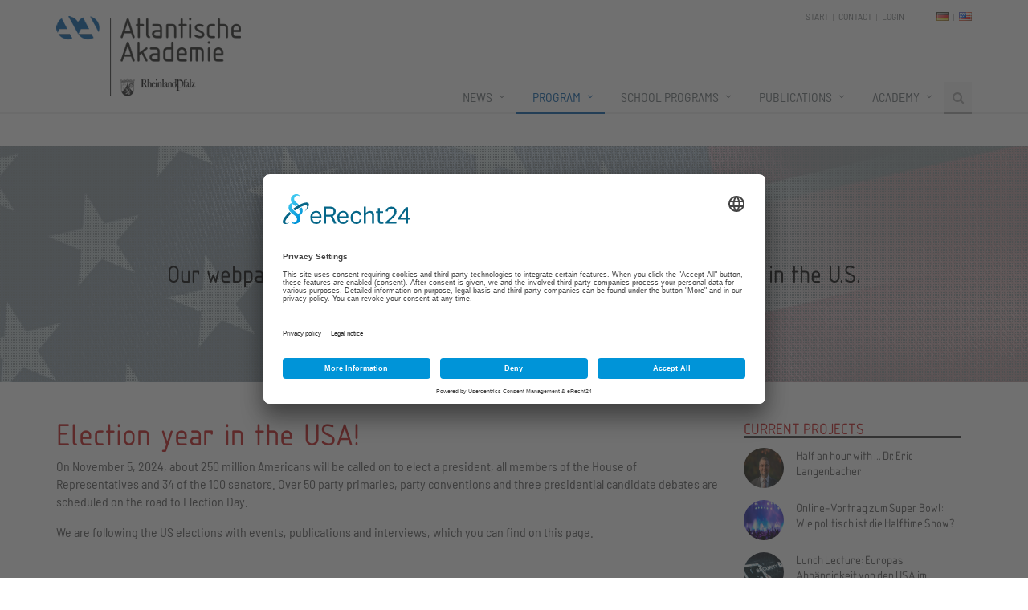

--- FILE ---
content_type: text/html; charset=utf-8
request_url: https://www.atlantische-akademie.de/en/program/elections-2024
body_size: 9604
content:
<!DOCTYPE html>
<html class="no-js" lang="en">
<head>

<meta charset="utf-8">
<!-- 
	This website is powered by TYPO3 - inspiring people to share!
	TYPO3 is a free open source Content Management Framework initially created by Kasper Skaarhoj and licensed under GNU/GPL.
	TYPO3 is copyright 1998-2026 of Kasper Skaarhoj. Extensions are copyright of their respective owners.
	Information and contribution at https://typo3.org/
-->

<base href="https://www.atlantische-akademie.de/">
<link rel="icon" href="/fileadmin/templates/AA/favicon.ico" type="image/vnd.microsoft.icon">
<title>Elections 2024: Atlantische Akademie Rheinland-Pfalz e.V.</title>
<meta name="generator" content="TYPO3 CMS">
<meta name="robots" content="INDEX, FOLLOW, ALL">
<meta name="description" content="Elections 2024. Atlantische Akademie Rheinland-Pfalz e.V.">
<meta name="twitter:card" content="summary">


<link rel="stylesheet" href="/typo3temp/assets/css/7015c8c4ac5ff815b57530b221005fc6.css?1742550009" media="all">
<link rel="stylesheet" href="fileadmin/templates/AA/plugins/bootstrap/css/bootstrap.min.css?1742548392" media="all">
<link rel="stylesheet" href="fileadmin/templates/AA/css/font-awesome.css?1742552136" media="all">
<link rel="stylesheet" href="fileadmin/templates/AA/css/style.css?1743086145" media="all">
<link rel="stylesheet" href="fileadmin/templates/AA/css/headers/header-default.css?1742548173" media="all">
<link rel="stylesheet" href="fileadmin/templates/AA/css/footers/footer-v1.css?1742548172" media="all">
<link rel="stylesheet" href="fileadmin/templates/AA/plugins/animate.css?1742547251" media="all">
<link rel="stylesheet" href="fileadmin/templates/AA/plugins/line-icons/line-icons.css?1742548214" media="all">
<link rel="stylesheet" href="fileadmin/templates/AA/plugins/parallax-slider/css/parallax-slider.css?1742548408" media="all">
<link rel="stylesheet" href="fileadmin/templates/AA/plugins/owl-carousel/owl-carousel/owl.carousel.css?1742548408" media="all">
<link rel="stylesheet" href="fileadmin/templates/AA/css/custom.css?1743696612" media="all">
<link rel="stylesheet" href="/typo3conf/ext/powermail/Resources/Public/Css/Basic.css?1742549752" media="all">






<meta http-equiv="X-UA-Compatible" content="IE=edge,chrome=1">
<meta name="viewport" content="width=device-width, initial-scale=1.0">

<link rel="preconnect" href="//app.eu.usercentrics.eu">
<link rel="preconnect" href="//api.eu.usercentrics.eu">
<link rel="preconnect" href="//sdp.eu.usercentrics.eu">
<link href="//app.eu.usercentrics.eu/browser-ui/latest/loader.js" as="script">
<link href="//sdp.eu.usercentrics.eu/latest/uc-block.bundle.js" as="script">
<script id="usercentrics-cmp" async data-eu-mode="true" data-settings-id="8vNrfJPQYHGOVj" src="https://app.eu.usercentrics.eu/browser-ui/latest/loader.js"></script>  
<script type="application/javascript" src="https://sdp.eu.usercentrics.eu/latest/uc-block.bundle.js"></script>

<!-- Piwik -->
<script type="text/javascript">
  var _paq = _paq || [];
  // tracker methods like "setCustomDimension" should be called before "trackPageView"
  _paq.push(['trackPageView']);
  _paq.push(['enableLinkTracking']);
  (function() {
    var u="//www.atlantische-akademie.de/piwik/";
    _paq.push(['setTrackerUrl', u+'piwik.php']);
    _paq.push(['setSiteId', '1']);
    var d=document, g=d.createElement('script'), s=d.getElementsByTagName('script')[0];
    g.type='text/javascript'; g.async=true; g.defer=true; g.src=u+'piwik.js'; s.parentNode.insertBefore(g,s);
  })();
</script>
<!-- End Piwik Code -->
<link rel="canonical" href="https://www.atlantische-akademie.de/en/program/elections-2024"/>

<link rel="alternate" hreflang="de-DE" href="https://www.atlantische-akademie.de/elections-2024"/>
<link rel="alternate" hreflang="en-US" href="https://www.atlantische-akademie.de/en/program/elections-2024"/>
<link rel="alternate" hreflang="x-default" href="https://www.atlantische-akademie.de/elections-2024"/>
</head>
<body class="header-fixed">
<div class="wrapper">

	<div class="header header-sticky">
    <div class="container">

        <a href="/en/start" class="logo"><img src="fileadmin/templates/AA/img/logo-atlantische-akademie.png" alt="Logo Atlantische Akademie"></a>
        <a href="/en/start" class="logo-small"><img src="fileadmin/templates/AA/img/atlantische-akademie-bildmarke.svg" alt="Logo Atlantische Akademie"></a>

        <div class="topbar">
            <ul class="loginbar pull-right"><li><a href="/elections-2024" class="aalangflag aalangflag-de" title="Deutsch">DE</a></li><li class="topbar-devider"></li><li><a href="/en/program/elections-2024" class="aalangflag aalangflag-en" title="English">EN</a></li></ul><ul class="loginbar pull-right"><li><a href="/en/start">Start</a></li><li class="topbar-devider"></li><li><a href="/en/contact">Contact</a></li><li class="topbar-devider"></li><li><a href="/en/login">Login</a></li></ul>
        </div>


        <button type="button" class="navbar-toggle" data-toggle="collapse" data-target=".navbar-responsive-collapse">
            <span class="sr-only">Navigation</span>
            <span class="fa fa-bars"></span>
        </button>

    </div>


    <div class="collapse navbar-collapse mega-menu navbar-responsive-collapse">
        <div class="container">
            <ul class="nav navbar-nav"><li class="dropdown"><a href="/en/news">News</a><ul class="dropdown-menu"><li><a href="/aktuelles/c/medien/">Media</a></li><li><a href="/aktuelles/c/veranstaltungsberichte/">Reports</a></li><li><a href="/aktuelles/c/hinweise/">Notifications</a></li></ul></li><li class="dropdown active"><a href="/en/program">Program</a><ul class="dropdown-menu"><li><a href="/programm/c/veranstaltungen/">Events</a></li><li><a href="/en/programm/aufzeichnungen">Recordings</a></li><li><a href="/en/program/welcome-to-rheinland-pfalz">Welcome to Rheinland-Pfalz</a></li><li><a href="/en/rlp-sc">Partnerbundesstaat South Carolina</a></li><li><a href="/en/programm/young-leaders-forum">Young Leaders Forum</a></li><li><a href="/en/newsletter">Newsletter</a></li></ul></li><li class="dropdown"><a href="/en/schoolprogram">School Programs</a><ul class="dropdown-menu"><li class="dropdown-submenu"><a href="/en/100years">Ausstellung: 100 Jahre US-Präsenz</a><ul class="dropdown-menu"><li><a href="/en/handreichung2020">Handreichung für Lehrkräfte</a></li></ul></li><li><a href="/en/schule-auszeichnung">Auszeichnungen</a></li><li><a href="/en/schul-newsletter">Schul-Newsletter</a></li><li><a href="/en/schule-praktikum">Schüler*innenpraktikum</a></li><li><a href="/en/schule-stipendien">Stipendien & Austausch</a></li><li><a href="/en/schul-veranstaltungen">Veranstaltungen</a></li><li><a href="/en/wir-schule">WiR!-Schule</a></li><li class="dropdown-submenu"><a href="/en/themen">Themen</a><ul class="dropdown-menu"><li><a href="/en/waffengewalt">Themen: Waffengewalt und - gesetzgebung in den USA</a></li><li><a href="/en/ungleichheit-1">Themen: Soziale Ungleichheit</a></li><li><a href="/en/antisemitismus">Themen: Antisemitismus</a></li><li><a href="/en/racism">Themen: Rassismus</a></li></ul></li><li><a href="/en/workshops">Workshops und Vorträge</a></li><li class="dropdown-submenu"><a href="/en/ol-learning">Online Learning</a><ul class="dropdown-menu"><li><a href="/en/online-tools">Tools for Teachers</a></li><li><a href="/en/online-resources">Resources</a></li><li><a href="/en/online-dive">Let's dive in!</a></li><li><a href="/en/online-pac">Politics, Arts, and Culture</a></li></ul></li></ul></li><li class="dropdown"><a href="/en/publications">Publications</a><ul class="dropdown-menu"><li><a href="/en/publications/atlantic-blog">Atlantic Blog</a></li><li><a href="/en/podcast">Podcast: Amerikas Verfassung</a></li><li class="dropdown-submenu"><a href="/en/publications/atlantic-texts">Atlantic Texts</a><ul class="dropdown-menu"><li><a href="/en/publications/atlantic-texts/order-books">Order Books</a></li></ul></li><li><a href="/en/publications/atlantic-issues">Atlantic Issues</a></li><li><a href="/en/programm/kasernen">Kasernen im Kopf</a></li><li><a href="/en/e-library">E-Library of the Atlantic Academy</a></li></ul></li><li class="dropdown"><a href="/en/academy">Academy</a><ul class="dropdown-menu"><li><a href="/en/academy/konzept">Concept</a></li><li><a href="/en/academy/team-1">Team</a></li><li class="dropdown-submenu"><a href="/en/academy/association">Association</a><ul class="dropdown-menu"><li><a href="/en/academy/association/statute">Statute</a></li><li><a href="/en/members">Membership</a></li><li><a href="/en/academy/association/promotion">Promotion</a></li><li><a href="/en/academy/association/board">Board</a></li><li><a href="/en/academy/association/2023-yearly-report">2023 Yearly Report</a></li></ul></li><li class="dropdown-submenu"><a href="/en/academy/internship">Internship</a><ul class="dropdown-menu"><li><a href="/en/rp-taip">Transatlantic Ambassador Internship Program</a></li></ul></li><li><a href="/en/academy/atlantic-links">Atlantic Links</a></li><li><a href="/en/contact">Kontakt</a></li></ul></li><li><a id="searchbutton" href="/en/suche"><i class="fa fa-search"></i></a></li></ul>
        </div>
    </div>
</div>

	<!--TYPO3SEARCH_begin-->
	
<div id="c14473" class="frame 
				 frame-default  
				frame-type-html frame-layout-0
				"><a id="c14481"></a><div class="parallax-quote parallax-quote7 parallaxBg"><div class="container"><div class="parallax-quote-in"><p style=color:black>Elections 2024 <br>Our webpage about the presidential and congressional elections in the U.S.</p></div></div></div>


<div id="c14472" class="frame 
				 container content  
				frame-type-gridelements_pi1 frame-layout-0
				"><a id="c14492"></a><div class="row col-md-9 md-margin-bottom-40"><div id="c14467" class="frame 
				 frame-default  
				frame-type-textpic frame-layout-0
				"><a id="c14485"></a><header><h1 class="">
				Election year in the USA!
			</h1></header><div class="ce-textpic ce-left ce-intext"><div class="ce-bodytext"><p>On November 5, 2024, about 250 million Americans will be called on to elect a president, all members of the House of Representatives and 34 of the 100 senators. Over 50 party primaries, party conventions and three presidential candidate debates are scheduled on the road to Election Day.</p><p>We are following the US elections with events, publications and interviews, which you can find on this page.&nbsp;</p></div></div></div><div id="c14476" class="frame 
				 frame-default  
				frame-type-div frame-layout-0
				"><a id="c14486"></a><hr class="ce-div" /></div><div id="c14468" class="frame 
				 frame-default  
				frame-type-news_newsliststicky frame-layout-0
				"><a id="c14487"></a><header><h3 class="">
				Our next events on the US elections 2024
			</h3></header><div class="news"><!--TYPO3SEARCH_end--><div class="news-list-view row" id="news-container-14468"><!--
	=====================
		Partials/List/Item.html
--><div class="row margin-bottom-20"><div class="col-sm-4 sm-margin-bottom-40 cat723 "><a title="Online-Event: Die Amtseinführung Donald J. Trumps" href="/en/trump-inauguration"><img class="img-responsive" src="/fileadmin/_processed_/2/6/csm_Inauguration-01-20-2009_7ffafc711c.jpg" width="768" height="576" alt="" /></a></div><div class="col-sm-8"><div class="blog-grid"><h3><a title="Online-Event: Die Amtseinführung Donald J. Trumps" href="/en/trump-inauguration">Online-Event: Die Amtseinführung Donald J. Trumps</a></h3><ul class="blog-grid-info"><li>01/20/2025</li><li><span style="display: none">Elections 2024</span>
								Elections 2024,&nbsp;
							
								
								Online,&nbsp;
							
								
								Events
							
						
					</li><li></li></ul><p><p><p>Die USA haben gewählt und der 47. Präsident heißt zum zweiten Mal Donald J. Trump. Nachdem der Kongress am 6. Januar 2025 erwartungs- und…</p></p></p><a class="r-more" title="Online-Event: Die Amtseinführung Donald J. Trumps" href="/en/trump-inauguration">
				Read more
				</a></div></div></div><!--
	=====================
		Partials/List/Item.html
--><div class="row margin-bottom-20"><div class="col-sm-4 sm-margin-bottom-40 cat723 "><a title="Online Panel: Die Lage nach den US-Wahlen und ihre Bedeutung für die EU" href="/en/uswahleuropa"><img class="img-responsive" src="/fileadmin/_processed_/0/6/csm_Canva_Titelbild_USA_EU_5ea587f68f.png" width="768" height="576" alt="" /></a></div><div class="col-sm-8"><div class="blog-grid"><h3><a title="Online Panel: Die Lage nach den US-Wahlen und ihre Bedeutung für die EU" href="/en/uswahleuropa">Online Panel: Die Lage nach den US-Wahlen und ihre Bedeutung für die EU</a></h3><ul class="blog-grid-info"><li>11/27/2024</li><li><span style="display: none">Program</span>
								Program,&nbsp;
							
								
								Elections 2024,&nbsp;
							
								
								Online,&nbsp;
							
								
								Events
							
						
					</li><li></li></ul><p><p><p>Wir sprechen über die Auswirkungen der US-Wahl auf Europa und die transatlantischen Beziehungen.&nbsp;</p></p></p><a class="r-more" title="Online Panel: Die Lage nach den US-Wahlen und ihre Bedeutung für die EU" href="/en/uswahleuropa">
				Read more
				</a></div></div></div><!--
	=====================
		Partials/List/Item.html
--><div class="row margin-bottom-20"><div class="col-sm-4 sm-margin-bottom-40 cat725 "><a title="Atlantisches Forum: Die USA nach den Wahlen - Eine Bestandsaufnahme" href="/en/atfo-uswahlen"><img class="img-responsive" src="/fileadmin/_processed_/6/7/csm_Canva_Titelbild_US_Wahl_Buehne_3b25da932b.png" width="768" height="576" alt="" /></a></div><div class="col-sm-8"><div class="blog-grid"><h3><a title="Atlantisches Forum: Die USA nach den Wahlen - Eine Bestandsaufnahme" href="/en/atfo-uswahlen">Atlantisches Forum: Die USA nach den Wahlen - Eine Bestandsaufnahme</a></h3><ul class="blog-grid-info"><li>11/12/2024</li><li><span style="display: none">Program</span>
								Program,&nbsp;
							
								
								Elections 2024,&nbsp;
							
								
								In-Person,&nbsp;
							
								
								Events
							
						
					</li><li></li></ul><p><p><p>Wir beleuchten die Ergebnisse der US-Präsidentschaftwahlen in unserem Atlantischen Forum an der RPTU Kaiserslautern-Landau.&nbsp;</p></p></p><a class="r-more" title="Atlantisches Forum: Die USA nach den Wahlen - Eine Bestandsaufnahme" href="/en/atfo-uswahlen">
				Read more
				</a></div></div></div><!--
	=====================
		Partials/List/Item.html
--><div class="row margin-bottom-20"><div class="col-sm-4 sm-margin-bottom-40 cat725 "><a title="AUSGEBUCHT! Wahlabend: Amerika wählt! Präsidentschafts- und Kongresswahlen in den USA" href="/en/electionnight24"><img class="img-responsive" src="/fileadmin/_processed_/4/9/csm_election-4745282_1920_731e8b5f28.jpg" width="768" height="576" alt="" /></a></div><div class="col-sm-8"><div class="blog-grid"><h3><a title="AUSGEBUCHT! Wahlabend: Amerika wählt! Präsidentschafts- und Kongresswahlen in den USA" href="/en/electionnight24">AUSGEBUCHT! Wahlabend: Amerika wählt! Präsidentschafts- und Kongresswahlen in den USA</a></h3><ul class="blog-grid-info"><li>11/05/2024</li><li><span style="display: none">Program</span>
								Program,&nbsp;
							
								
								Elections 2024,&nbsp;
							
								
								In-Person,&nbsp;
							
								
								Events
							
						
					</li><li></li></ul><p><p><p>Am 5. November 2024 sind über 244 Millionen US-Amerikaner*innen aufgerufen, ihren neuen Präsidenten, 435 Abgeordnete des Repräsentantenhauses und 34…</p></p></p><a class="r-more" title="AUSGEBUCHT! Wahlabend: Amerika wählt! Präsidentschafts- und Kongresswahlen in den USA" href="/en/electionnight24">
				Read more
				</a></div></div></div><!--
	=====================
		Partials/List/Item.html
--><div class="row margin-bottom-20"><div class="col-sm-4 sm-margin-bottom-40 cat723 "><a title="Online-Panels: Trump vs. Harris. Countdown zur US-Wahl" href="/en/countdown-panel-24"><img class="img-responsive" src="/fileadmin/_processed_/e/d/csm_Trump_vs._Harris_f4e8ab668b.png" width="768" height="576" alt="" /></a></div><div class="col-sm-8"><div class="blog-grid"><h3><a title="Online-Panels: Trump vs. Harris. Countdown zur US-Wahl" href="/en/countdown-panel-24">Online-Panels: Trump vs. Harris. Countdown zur US-Wahl</a></h3><ul class="blog-grid-info"><li>10/29/2024</li><li><span style="display: none">Elections 2024</span>
								Elections 2024,&nbsp;
							
								
								Online,&nbsp;
							
								
								Events
							
						
					</li><li></li></ul><p><p><p>Eine Woche vor den Präsidentschafts- und Kongresswahlen widmen wir uns in zwei Online-Panels den innen-, wirtschafts-, außen- und…</p></p></p><a class="r-more" title="Online-Panels: Trump vs. Harris. Countdown zur US-Wahl" href="/en/countdown-panel-24">
				Read more
				</a></div></div></div><!--
	=====================
		Partials/List/Item.html
--><div class="row margin-bottom-20"><div class="col-sm-4 sm-margin-bottom-40 cat725 "><a title="AUSGEBUCHT! Youth Seminar: Race to the White House - the U.S. in an Election Year" href="/en/racetowhitehouse"><img class="img-responsive" src="/fileadmin/_processed_/c/f/csm_Canva_Bild_White_House_7dc6b86d81.png" width="768" height="576" alt="" /></a></div><div class="col-sm-8"><div class="blog-grid"><h3><a title="AUSGEBUCHT! Youth Seminar: Race to the White House - the U.S. in an Election Year" href="/en/racetowhitehouse">AUSGEBUCHT! Youth Seminar: Race to the White House - the U.S. in an Election Year</a></h3><ul class="blog-grid-info"><li>10/24/2024</li><li><span style="display: none">Elections 2024</span>
								Elections 2024,&nbsp;
							
								
								Schulangebote,&nbsp;
							
								
								In-Person,&nbsp;
							
								
								Events
							
						
					</li><li></li></ul><p><p><p>In our youth seminar, we will discuss the U.S. election system and the candidates and campaigns trying to win the White House.&nbsp;</p></p></p><a class="r-more" title="AUSGEBUCHT! Youth Seminar: Race to the White House - the U.S. in an Election Year" href="/en/racetowhitehouse">
				Read more
				</a></div></div></div><!--
	=====================
		Partials/List/Item.html
--><div class="row margin-bottom-20"><div class="col-sm-4 sm-margin-bottom-40 cat724 "><a title="The U.S. Elections 2024: Campaigns and Polling in a Time of Complexity" href="/en/complexity"><img class="img-responsive" src="/fileadmin/_processed_/6/0/csm_elections_flagge_usa_canva_75580380bf.png" width="768" height="576" alt="" /></a></div><div class="col-sm-8"><div class="blog-grid"><h3><a title="The U.S. Elections 2024: Campaigns and Polling in a Time of Complexity" href="/en/complexity">The U.S. Elections 2024: Campaigns and Polling in a Time of Complexity</a></h3><ul class="blog-grid-info"><li>10/09/2024</li><li><span style="display: none">Program</span>
								Program,&nbsp;
							
								
								Elections 2024,&nbsp;
							
								
								Hybrid,&nbsp;
							
								
								Events
							
						
					</li><li></li></ul><p><p><p>Together with Bruce Stokes, we will discuss the complexities of the 2024 U.S. elections in Speyer!&nbsp;</p></p></p><a class="r-more" title="The U.S. Elections 2024: Campaigns and Polling in a Time of Complexity" href="/en/complexity">
				Read more
				</a></div></div></div><!--
	=====================
		Partials/List/Item.html
--><div class="row margin-bottom-20"><div class="col-sm-4 sm-margin-bottom-40 cat723 "><a title="Online-Vortrag für Lehrkräfte: Allianzen oder Alleingänge? Die amerikanische Außenpolitik nach den U.S. Wahlen" href="/en/alleingang"><img class="img-responsive" src="/fileadmin/_processed_/6/0/csm_elections_flagge_usa_canva_75580380bf.png" width="768" height="576" alt="" /></a></div><div class="col-sm-8"><div class="blog-grid"><h3><a title="Online-Vortrag für Lehrkräfte: Allianzen oder Alleingänge? Die amerikanische Außenpolitik nach den U.S. Wahlen" href="/en/alleingang">Online-Vortrag für Lehrkräfte: Allianzen oder Alleingänge? Die amerikanische Außenpolitik nach den U.S. Wahlen</a></h3><ul class="blog-grid-info"><li>09/26/2024</li><li><span style="display: none">Program</span>
								Program,&nbsp;
							
								
								Elections 2024,&nbsp;
							
								
								Schulangebote,&nbsp;
							
								
								Online,&nbsp;
							
								
								Events
							
						
					</li><li></li></ul><p><p><p>Wie wird sich die Außenpolitik der USA nach dem 5. November auf Europa und Deutschland auswirken? Wir besprechen mögliche Szenarien!&nbsp;</p></p></p><a class="r-more" title="Online-Vortrag für Lehrkräfte: Allianzen oder Alleingänge? Die amerikanische Außenpolitik nach den U.S. Wahlen" href="/en/alleingang">
				Read more
				</a></div></div></div><!--
	=====================
		Partials/List/Item.html
--><div class="row margin-bottom-20"><div class="col-sm-4 sm-margin-bottom-40 cat723 "><a title="Online-Talk: Nach der TV-Debatte zwischen Harris und Trump: Ein Stimmungsbild aus den USA" href="/en/stimmungsbild-24"><img class="img-responsive" src="/fileadmin/_processed_/8/b/csm_Road_to_the_Elections_e50a7c91c4.png" width="768" height="576" alt="" /></a></div><div class="col-sm-8"><div class="blog-grid"><h3><a title="Online-Talk: Nach der TV-Debatte zwischen Harris und Trump: Ein Stimmungsbild aus den USA" href="/en/stimmungsbild-24">Online-Talk: Nach der TV-Debatte zwischen Harris und Trump: Ein Stimmungsbild aus den USA</a></h3><ul class="blog-grid-info"><li>09/11/2024</li><li><span style="display: none">Elections 2024</span>
								Elections 2024,&nbsp;
							
								
								Online,&nbsp;
							
								
								Events
							
						
					</li><li></li></ul><p><p><p>Wir treffen Elmar Theveßen virtuell, während er mit einem Team des ZDF per Wohnmobil über rund 7000 Kilometer durch 15 US-Bundesstaaten reist, um die…</p></p></p><a class="r-more" title="Online-Talk: Nach der TV-Debatte zwischen Harris und Trump: Ein Stimmungsbild aus den USA" href="/en/stimmungsbild-24">
				Read more
				</a></div></div></div><!--
	=====================
		Partials/List/Item.html
--><div class="row margin-bottom-20"><div class="col-sm-4 sm-margin-bottom-40 cat725 "><a title="Podiumsdiskussion: &quot;Kamala Harris oder Donald Trump?&quot;" href="/en/wahhlpodium-mainz-24"><img class="img-responsive" src="/fileadmin/_processed_/0/5/csm_Pile_of_Vote_Badges_resized_6b75ba218d.jpg" width="768" height="576" alt="" /></a></div><div class="col-sm-8"><div class="blog-grid"><h3><a title="Podiumsdiskussion: &quot;Kamala Harris oder Donald Trump?&quot;" href="/en/wahhlpodium-mainz-24">Podiumsdiskussion: &quot;Kamala Harris oder Donald Trump?&quot;</a></h3><ul class="blog-grid-info"><li>09/10/2024</li><li><span style="display: none">Elections 2024</span>
								Elections 2024,&nbsp;
							
								
								Spotlight Democracy,&nbsp;
							
								
								In-Person,&nbsp;
							
								
								Events
							
						
					</li><li></li></ul><p><p><p>In unserer Kooperationsveranstaltung wird&nbsp;der Journalist Dr. Christoph von Marschall die aktuellen politischen Entwicklungen in den USA und deren…</p></p></p><a class="r-more" title="Podiumsdiskussion: &quot;Kamala Harris oder Donald Trump?&quot;" href="/en/wahhlpodium-mainz-24">
				Read more
				</a></div></div></div><ul class="f3-widget-paginator"><li class="current">1</li><li><a href="/en/program/elections-2024/p?tx_news_pi1%5BcurrentPage%5D=2&amp;cHash=97e9c7d9d766117c3454a1912738af93">2</a></li><li><a href="/en/program/elections-2024/p?tx_news_pi1%5BcurrentPage%5D=3&amp;cHash=7e8d45d52d654e197f108df9746cb712">3</a></li><li class="next"><a href="/en/program/elections-2024/p?tx_news_pi1%5BcurrentPage%5D=2&amp;cHash=97e9c7d9d766117c3454a1912738af93" title="">
                        next
                    </a></li></ul></div><!--TYPO3SEARCH_begin--></div></div><div id="c14477" class="frame 
				 frame-default  
				frame-type-div frame-layout-0
				"><a id="c14488"></a><hr class="ce-div" /></div><div id="c14474" class="frame 
				 frame-default  
				frame-type-textpic frame-layout-0
				"><a id="c14489"></a><header><h3 class="">
				Our cooperation series &quot;Road to Election&quot;
			</h3></header><div class="ce-textpic ce-left ce-intext"><div class="ce-gallery" data-ce-columns="1" data-ce-images="1"><div class="ce-row"><div class="ce-column"><figure class="image"><img class="image-embed-item" src="/fileadmin/_processed_/c/9/csm_Event_Header_R2EN_Kopie_017db3ae0d.png" width="250" height="178" alt="" /></figure></div></div></div><div class="ce-bodytext"><p>The 2024 U.S. election will significantly shape the transatlantic political environment and policy&nbsp;landscape. The results of this monumental election will have serious implications for the future of&nbsp;the United States, but also for the transatlantic relationship. Transatlantic organizations play an integral role in convening thought leaders, bringing a transatlantic perspective to U.S. and&nbsp;European domestic policy discussions, and influencing public discourse on both sides of the Atlantic. This will be particularly important in 2024, which is why Atlantic Academie Rheinland-Pfalz is pleased to partner with over 25 other transatlantic organizations and political foundations on the&nbsp;“Road to Election 2024” virtual event series.</p><p>Running from January 2024 to January 2025, the digital event series will host in-depth discussions&nbsp;and foster a vibrant exchange of ideas in the lead-up to the pivotal 2024 U.S. election. The aim of&nbsp;the series is multifold: to inform, to engage in dynamic dialogues, and to champion democratic&nbsp;values by presenting diverse perspectives. The initiative’s events will feature prominent&nbsp;researchers, policymakers, commentators, and civil society representatives, exploring diverse&nbsp;formats and a wide array of topics. From public polling and media impact to electoral&nbsp;demographics, the future of U.S. democracy, and pressing policy issues like trade and immigration, the "Road to Election" series aims to offer comprehensive insights for audiences in&nbsp;both the United States and Germany.</p><p>To learn more about the series and register for upcoming virtual events, please visit:&nbsp;<a href="http://www.roadtoelection.de" target="_blank" rel="noreferrer">www.roadtoelection.de</a></p></div></div></div><div id="c14478" class="frame 
				 frame-default  
				frame-type-div frame-layout-0
				"><a id="c14490"></a><hr class="ce-div" /></div><div id="c14475" class="frame 
				 frame-default  
				frame-type-news_newsliststicky frame-layout-0
				"><a id="c14491"></a><header><h3 class="">
				Current interviews on the 2024 US elections
			</h3></header><div class="news"><!--TYPO3SEARCH_end--><div class="news-list-view row" id="news-container-14475"><!--
	=====================
		Partials/List/Item.html
--><div class="col-md-3 col-sm-6 topnews"><div class="thumbnails thumbnail-style thumbnail-kenburn"><div class="thumbnail-img"><div class="overflow-hidden "><a title="Podcast: US-Wahl 2024: Was bedeutet Donald Trump für Deutschland?" href="/en/news/news-detail/news/podcast-us-wahl-2024-was-bedeutet-donald-trump-fuer-deutschland"><img class="img-responsive" src="/fileadmin/_processed_/a/a/csm_Radiointerview_dfd630ee1a.jpg" width="768" height="576" alt="" /></a></div><a class="btn-more hover-effect" title="Podcast: US-Wahl 2024: Was bedeutet Donald Trump für Deutschland?" href="/en/news/news-detail/news/podcast-us-wahl-2024-was-bedeutet-donald-trump-fuer-deutschland">
				Read more
			</a></div><div class="caption"><div class="news-list-date"><time datetime="2024-12-12">
							12/12/2024
							<meta itemprop="datePublished" content="2024-12-12" /></time>
					/
					<span class="categorytag"><span style="display: none">Elections 2024</span>
							
								Media&nbsp;
							
								Notifications&nbsp;
							
						
					</span></div><h3><a class="hover-effect" title="Podcast: US-Wahl 2024: Was bedeutet Donald Trump für Deutschland?" href="/en/news/news-detail/news/podcast-us-wahl-2024-was-bedeutet-donald-trump-fuer-deutschland"><span itemprop="headline">Podcast: US-Wahl 2024: Was bedeutet Donald Trump für Deutschland?</span></a></h3><p><p>Unser Direktor Dr. David Sirakov sprach mit den Machern des podcasts "Denkanstoß Demokratie" der ALndeszentrale für politische Bildung Rheinland-Pfalz…</p></p></div></div></div><!--
	=====================
		Partials/List/Item.html
--><div class="col-md-3 col-sm-6 topnews"><div class="thumbnails thumbnail-style thumbnail-kenburn"><div class="thumbnail-img"><div class="overflow-hidden "><a title="Interview: Wie amerikanisch ist unser Wahlkampf?" href="/en/news/news-detail/news/interview-wie-amerikanisch-ist-unser-wahlkampf"><img class="img-responsive" src="/fileadmin/_processed_/5/2/csm_Podcast_Mic_Headphones_21d9c17b66.png" width="768" height="576" alt="" /></a></div><a class="btn-more hover-effect" title="Interview: Wie amerikanisch ist unser Wahlkampf?" href="/en/news/news-detail/news/interview-wie-amerikanisch-ist-unser-wahlkampf">
				Read more
			</a></div><div class="caption"><div class="news-list-date"><time datetime="2024-12-12">
							12/12/2024
							<meta itemprop="datePublished" content="2024-12-12" /></time>
					/
					<span class="categorytag"><span style="display: none">News</span>
							
								Elections 2024&nbsp;
							
								Media&nbsp;
							
						
					</span></div><h3><a class="hover-effect" title="Interview: Wie amerikanisch ist unser Wahlkampf?" href="/en/news/news-detail/news/interview-wie-amerikanisch-ist-unser-wahlkampf"><span itemprop="headline">Interview: Wie amerikanisch ist unser Wahlkampf?</span></a></h3><p><p>Mit SWR Aktuell sprach unsere stellvertretende Direktorin Sarah Wagner über Wahlkämpfe in den USA und Deutschland.&nbsp;</p></p></div></div></div><!--
	=====================
		Partials/List/Item.html
--><div class="col-md-3 col-sm-6 topnews"><div class="thumbnails thumbnail-style thumbnail-kenburn"><div class="thumbnail-img"><div class="overflow-hidden "><a title="Aktuelle Medienanalysen rund um die US-Wahl" href="/en/news/news-detail/news/medienanalysen-rund-um-die-us-wahl"><img class="img-responsive" src="/fileadmin/_processed_/3/b/csm_News_Interview_Medien_5c6419a1fd.png" width="768" height="576" alt="" /></a></div><a class="btn-more hover-effect" title="Aktuelle Medienanalysen rund um die US-Wahl" href="/en/news/news-detail/news/medienanalysen-rund-um-die-us-wahl">
				Read more
			</a></div><div class="caption"><div class="news-list-date"><time datetime="2024-12-06">
							12/06/2024
							<meta itemprop="datePublished" content="2024-12-06" /></time>
					/
					<span class="categorytag"><span style="display: none">Elections 2024</span>
							
								Media&nbsp;
							
						
					</span></div><h3><a class="hover-effect" title="Aktuelle Medienanalysen rund um die US-Wahl" href="/en/news/news-detail/news/medienanalysen-rund-um-die-us-wahl"><span itemprop="headline">Aktuelle Medienanalysen rund um die US-Wahl</span></a></h3><p><p>Die Medienauftritte des Teams der Atlantischen Akademie rund um die US-Wahl finden Sie hier.&nbsp;</p></p></div></div></div><!--
	=====================
		Partials/List/Item.html
--><div class="col-md-3 col-sm-6 topnews"><div class="thumbnails thumbnail-style thumbnail-kenburn"><div class="thumbnail-img"><div class="overflow-hidden "><a title="Bericht: US-Wahlabend bei der Atlantischen Akademie in Kaiserslautern" href="/en/news/news-detail/news/bericht-us-wahlabend-bei-der-atlantischen-akademie-in-kaiserslautern"><img class="img-responsive" src="/fileadmin/_processed_/8/f/csm_20241105_225728-neu_5936bf4cdb.jpg" width="768" height="576" alt="" /></a></div><a class="btn-more hover-effect" title="Bericht: US-Wahlabend bei der Atlantischen Akademie in Kaiserslautern" href="/en/news/news-detail/news/bericht-us-wahlabend-bei-der-atlantischen-akademie-in-kaiserslautern">
				Read more
			</a></div><div class="caption"><div class="news-list-date"><time datetime="2024-11-10">
							11/10/2024
							<meta itemprop="datePublished" content="2024-11-10" /></time>
					/
					<span class="categorytag"><span style="display: none">News</span>
							
								Elections 2024&nbsp;
							
								Reports&nbsp;
							
						
					</span></div><h3><a class="hover-effect" title="Bericht: US-Wahlabend bei der Atlantischen Akademie in Kaiserslautern" href="/en/news/news-detail/news/bericht-us-wahlabend-bei-der-atlantischen-akademie-in-kaiserslautern"><span itemprop="headline">Bericht: US-Wahlabend bei der Atlantischen Akademie in Kaiserslautern</span></a></h3><p><p>Der 12er-Sozialkundeleistungskurs des Leininger Gymnasiums berichtet über unseren Wahlabend!</p></p></div></div></div></div><!--TYPO3SEARCH_begin--></div></div></div><div class="col-md-3"><div id="c14464" class="frame 
				 frame-default  
				frame-type-shortcut frame-layout-0
				"><a id="c14482"></a><div id="c215" class="frame 
				 frame-default  
				frame-type-html frame-layout-0
				"><a id="c1118"></a><h2 class="title-v4">Current Projects</h2></div><div id="c216" class="frame 
				 frame-default  
				frame-type-news_newsliststicky frame-layout-0
				"><a id="c1119"></a><div class="news"><!--TYPO3SEARCH_end--><div class="news-list-view" id="news-container-216"><!--
	=====================
		Partials/List/Item.html
--><div class="blog-thumb blog-thumb-circle margin-bottom-15"><div class="blog-thumb-hover"><a title="Half an hour with ... Dr. Eric Langenbacher" href="/en/half-an-hour-langenbacher"><img class="rounded-x" src="/fileadmin/_processed_/8/0/csm_Eric_Langenbacher_de19e281cf.jpg" width="768" height="576" alt="" /></a></div><div class="blog-thumb-desc"><h3><a title="Half an hour with ... Dr. Eric Langenbacher" href="/en/half-an-hour-langenbacher">
				Half an hour with ... Dr. Eric Langenbacher
				</a></h3></div></div><!--
	=====================
		Partials/List/Item.html
--><div class="blog-thumb blog-thumb-circle margin-bottom-15"><div class="blog-thumb-hover"><a title="Online-Vortrag zum Super Bowl: Wie politisch ist die Halftime Show?" href="https://www.atlantische-akademie.de/superbowl2026"><img class="rounded-x" src="/fileadmin/_processed_/1/9/csm_Cover_Superbowl_2026_bb47cfe983.png" width="768" height="576" alt="" /></a></div><div class="blog-thumb-desc"><h3><a title="Online-Vortrag zum Super Bowl: Wie politisch ist die Halftime Show?" href="https://www.atlantische-akademie.de/superbowl2026">
				Online-Vortrag zum Super Bowl: Wie politisch ist die Halftime Show?
				</a></h3></div></div><!--
	=====================
		Partials/List/Item.html
--><div class="blog-thumb blog-thumb-circle margin-bottom-15"><div class="blog-thumb-hover"><a title="Lunch Lecture: Europas Abhängigkeit von den USA im Bereich Cybersicherheit: Bestandsaufnahme und Handlungsmöglichkeiten" href="https://www.atlantische-akademie.de/cybersicherheit"><img class="rounded-x" src="/fileadmin/_processed_/3/1/csm_Cybersicherheit_Cover_2ea306c8a1.png" width="768" height="576" alt="" /></a></div><div class="blog-thumb-desc"><h3><a title="Lunch Lecture: Europas Abhängigkeit von den USA im Bereich Cybersicherheit: Bestandsaufnahme und Handlungsmöglichkeiten" href="https://www.atlantische-akademie.de/cybersicherheit">
				Lunch Lecture: Europas Abhängigkeit von den USA im Bereich Cybersicherheit: Bestandsaufnahme und Handlungsmöglichkeiten
				</a></h3></div></div><!--
	=====================
		Partials/List/Item.html
--><div class="blog-thumb blog-thumb-circle margin-bottom-15"><div class="blog-thumb-hover"><a title="Seminar: Die zerrissenen Staaten von Amerika" href="/en/zerrissen"><img class="rounded-x" src="/fileadmin/_processed_/5/7/csm_US_Flagge_zerrissen_USA_8a6d9e4ace.png" width="768" height="576" alt="" /></a></div><div class="blog-thumb-desc"><h3><a title="Seminar: Die zerrissenen Staaten von Amerika" href="/en/zerrissen">
				Seminar: Die zerrissenen Staaten von Amerika
				</a></h3></div></div><!--
	=====================
		Partials/List/Item.html
--><div class="blog-thumb blog-thumb-circle margin-bottom-15"><div class="blog-thumb-hover"><a title="Seminar: Grönland im Fokus von Klimawandel und Weltpolitik" href="/en/groenland"><img class="rounded-x" src="/fileadmin/_processed_/5/6/csm_Greenland_Groenland_Canva_9940fd8af0.png" width="768" height="576" alt="" /></a></div><div class="blog-thumb-desc"><h3><a title="Seminar: Grönland im Fokus von Klimawandel und Weltpolitik" href="/en/groenland">
				Seminar: Grönland im Fokus von Klimawandel und Weltpolitik
				</a></h3></div></div></div><!--TYPO3SEARCH_begin--></div></div></div><div id="c14465" class="frame 
				 frame-default  
				frame-type-html frame-layout-0
				"><a id="c14483"></a><h2 class="title-v4">Online-Angebote</h2></div><div id="c14466" class="frame 
				 frame-default  
				frame-type-html frame-layout-0
				"><a id="c14484"></a><i class="icon-custom icon-sm rounded" style="margin-right: 2px;background-color: #c8c8c8; border:none;width: 29px;height: 29px;line-height: 45px;"><a href="http://www.welcome-to-rlp.org" style="color: white; text-decoration: none;position: relative;top: -6px;left: 0;" data-original-title="WEbsite" class="icon-custom rounded icon-color-blue icon-line icon-envelope-letter"></a></i><ul class="social-icons" style="display: inline;"><li><a href="https://www.facebook.com/WelcometoRLP" target=_blank data-original-title="Facebook" class="rounded social_facebook"></a></li><li><a href="https://www.twitter.com/WelcometoRLP" target=_blank  data-original-title="Twitter" class="rounded social_twitter"></a></li><li><a href="https://www.instagram.com/Welcome2RLP/" target=_blank  data-original-title="Instagram" class="rounded social_instagram"></a></li></ul></div></div></div>


	<!--TYPO3SEARCH_end-->

	    <div class="footer-v1">
        <div class="footer">
            <div class="container">
                <div class="row">

                    <div class="col-md-3 md-margin-bottom-40">
                        <div class="margin-bottom-10"><a href="index.html"><img id="logo-footer" class="footer-logo" src="fileadmin/templates/AA/img/logo-atlantische-akademie-footer.png" alt=""></a></div>
                        <div><a href="#"><img class="footer-logo" src="fileadmin/templates/AA/img/logo-bpb.png" alt=""></a></div>
                    </div>

                    <div class="col-md-3 md-margin-bottom-40">
                    
                    </div>


                    <div class="col-md-3 md-margin-bottom-40">
                        <div class="headline"><h2>Navigation</h2></div>
                        <ul class="list-unstyled link-list">
                            <li><a href="/en/news">News</a></li><li><a href="/en/program">Program</a></li><li><a href="/en/schoolprogram">School Programs</a></li><li><a href="/en/publications">Publications</a></li><li><a href="/en/academy">Academy</a></li>
                        </ul>
                    </div>


                    <div class="col-md-3 map-img md-margin-bottom-40">
                        <div class="headline"><h2>Kontakt</h2></div>
                        <address class="md-margin-bottom-40">
                            Atlantische Akademie Rheinland-Pfalz e.V.<br />
                            Lauterstr. 2 (Rathaus Nord) <br />
                            67657 Kaiserslautern <br />
                            FON 0631 36610-0 <br />
                            FAX 0631 36610-15
                        </address>
                    </div>

                </div>
            </div>
        </div>

        <div class="copyright">
            <div class="container">
                <div class="row">
                    <div class="col-md-10">
                        <p>
                            &copy;2026 Atlantische Akademie Rheinland-Pfalz e. V. | 
                            <a href="/en/rechtliches/imprint">Imprint</a>&#x007C;<a href="/en/privacypolicy">Privacy Policy</a>&#x007C;<a href="/en/tac">Terms and Conditions</a>&#x007C;<a href="/en/newsletter">Newsletter</a>&#x007C;
                            <a class="custom-btn-uc" style="display: inline-block;" href="javascript:UC_UI.showSecondLayer();">Cookie-Einstellungen</a>
                        </p>
                    </div>

                    <div class="col-md-2">
                        <ul class="footer-socials list-inline">
                            <li>
                                <a target="_blank" href="http://www.facebook.com/AtlantischeAkademie" class="tooltips" data-toggle="tooltip" data-placement="top" title="Facebook" data-original-title="Facebook">
                                    <i class="fa fa-facebook"></i>
                                </a>
                            </li>
                            <li>
                                <a target="_blank" href="https://twitter.com/AtlantAkademie" class="tooltips" data-toggle="tooltip" data-placement="top" title="Twitter" data-original-title="Twitter">
                                    <i class="fa fa-twitter"></i>
                                </a>
                            </li>
                            <li>
                                <a target="_blank" href="https://www.instagram.com/atlantischeakademie/" class="tooltips" data-toggle="tooltip" data-placement="top" title="Instagram" data-original-title="Instagram">
                                    <i class="fa fa-instagram"></i>
                                </a>
                            </li>
                            <li>
                                <a target="_blank" href="https://www.youtube.com/channel/UCxbbwunPESU1O3_8ahRC0GQ" class="tooltips" data-toggle="tooltip" data-placement="top" title="YouTube" data-original-title="YouTube">
                                    <i class="fa fa-youtube"></i>
                                </a>
                            </li>
                        </ul>
                    </div>

                </div>
            </div>
        </div>
    </div>

	
</div><script id="powermail_conditions_container" data-condition-uri="https://www.atlantische-akademie.de/en/program/elections-2024?type=3132"></script>

<script src="fileadmin/templates/AA/plugins/jquery/jquery.min.js?1742548213"></script>
<script src="fileadmin/templates/AA/plugins/jquery/jquery-migrate.min.js?1742548213"></script>
<script src="fileadmin/templates/AA/plugins/bootstrap/js/bootstrap.min.js?1742548393"></script>
<script src="fileadmin/templates/AA/plugins/back-to-top.js?1742547251"></script>
<script src="fileadmin/templates/AA/plugins/smoothScroll.js?1742547251"></script>
<script src="fileadmin/templates/AA/plugins/parallax-slider/js/modernizr.js?1742548409"></script>
<script src="fileadmin/templates/AA/plugins/parallax-slider/js/jquery.cslider.js?1742548409"></script>
<script src="fileadmin/templates/AA/plugins/owl-carousel/owl-carousel/owl.carousel.js?1742548408"></script>
<script src="fileadmin/templates/AA/js/custom.js?1742547250"></script>
<script src="fileadmin/templates/AA/js/app.js?1742547250"></script>
<script src="fileadmin/templates/AA/js/plugins/owl-carousel.js?1742548205"></script>
<script src="fileadmin/templates/AA/js/plugins/parallax-slider.js?1742548205"></script>
<script src="fileadmin/templates/AA/js/plugins/jquery.fancybox.min.js?1742548205"></script>
<script src="/typo3conf/ext/powermail/Resources/Public/JavaScript/Powermail/Form.min.js?1742549833" defer="defer"></script>
<script src="/typo3conf/ext/powermail_cond/Resources/Public/JavaScript/PowermailCondition.min.js?1742549757" defer="defer"></script>

<script type="text/javascript">
    jQuery(document).ready(function() {
        App.init();
        OwlCarousel.initOwlCarousel();
        ParallaxSlider.initParallaxSlider();
    });
</script>
</body>
</html>

--- FILE ---
content_type: text/css; charset=utf-8
request_url: https://www.atlantische-akademie.de/fileadmin/templates/AA/css/custom.css?1743696612
body_size: 8592
content:
/* Add here all your css styles (customizations) */


/* 
* Version: 1.7
* Blau Color: #005BA9; 
* Hover Color: #26bac8; 
* Additional color: #C41718;
* rgba(182,203,215, 1);
*/
body {
	font-weight: normal;
}
a {
  color: #005BA9;
}
a:focus, 
a:hover, 
a:active {
	color: #005BA9;
}
.color-green {
	color: #005BA9;
}
a.read-more:hover { 
	color:#005BA9; 
}
.linked:hover {
	color:#005BA9;
}

.da-slider {
	    background: transparent url(../img/bg.jpg) repeat-x 0% 0%;
	    -webkit-background-size: cover;
	    background-size: cover;
}
.da-slide {
	font-family:"Barlow Semi Condensed", sans-serif;
}
.da-dots {
	display: none;
}
/*
.powermail_message.powermail_message_error {
	/* display: none !important; *//*
}
*/
/*Auskommentiert wegen Abstand Startseite Icons zu groß / SK */
/*.container.content {
	min-height:40vh;
}
*/

/* Headers Default
------------------------------------*/
.header .navbar-nav > .active > a {
  color: #005BA9;
}
.header .navbar-nav > .active > a {
  border-color: #005BA9;
}
.header .dropdown-menu {
	border-top: solid 2px #005BA9;
}
.header .navbar-nav > li:hover > a {
  color: #26bac8;
}
.header .nav > li > .search:hover {
  border-bottom-color: #26bac8;
  color: #26bac8;
}
.header .navbar-nav > li > a {font-size: 16px;}
.header .topbar ul.loginbar > li > a, .header .topbar ul.loginbar > li > a:hover{
	font-size: 12px;
	line-height: 11px;
}
.header .navbar-nav > li > a:hover,
.header .navbar-nav > .active > a {
  border-bottom-color: #005BA9;
}
.header .navbar-toggle {
  border-color: #26bac8;
}
.header .navbar-toggle,
.header .navbar-toggle:hover,
.header .navbar-toggle:focus {
  background:  #005BA9;
}
.header .navbar-toggle:hover {
  background:  #26bac8 !important;
}
.header .navbar-nav > .open > a,
.header .navbar-nav > .open > a:hover,
.header .navbar-nav > .open > a:focus {
  color: #005BA9;
}

.footer-socials .fa {
    font-family: Font Awesome\ 5 brands;
}

/* Design for max-width: 991px */
@media (max-width: 991px) {
	.header .navbar-nav > .active > a,
	.header .navbar-nav > .active > a:hover,
	.header .navbar-nav > .active > a:focus {
	  background:  #005BA9;
	  color: #fff !important;
	}
	.header .navbar-nav > .active > a {
	  border-color: #eee;
	}
	.header .nav > li > .search:hover {
	  background:  #005BA9;
	}
}

/* Headers v1
------------------------------------*/
.header-v1 .navbar-default .navbar-nav > .active > a,
.header-v1 .navbar-default .navbar-nav > li > a:hover,
.header-v1 .navbar-default .navbar-nav > li > a:focus {
  color: #005BA9;
}
.header-v1 .dropdown-menu {
  border-color: #005BA9
}
.header-v1 .navbar-default .navbar-nav > li:hover > a {
  color: #005BA9;
}
.header-v1 .navbar .nav > li > .search:hover {
  color: #005BA9;
}
.header-v1 .navbar .nav > li > .search:hover {
  color: #005BA9;
}
.header-v1 .navbar-default .navbar-toggle {
  border-color: #26bac8;
}
.header-v1 .navbar-toggle,
.header-v1 .navbar-default .navbar-toggle:hover,
.header-v1 .navbar-default .navbar-toggle:focus {
  background:  #005BA9;
}
.header-v1 .navbar-toggle:hover {
  background:  #26bac8 !important;
}

/* Design for max-width: 991px */
@media (max-width: 991px) {
	.header-v1 .navbar-default .navbar-nav > li:hover > a {
  	border-color:  #eee;
	}
	.header-v1 .navbar-default .navbar-nav > .active > a,
	.header-v1 .navbar-default .navbar-nav > .active > a:hover,
	.header-v1 .navbar-default .navbar-nav > .active > a:focus {
	  background-color: #005BA9;
	}
	.header-v1 .navbar-default .navbar-nav > .active > a {
	  border-color: #eee;
	}
	.header-v1 .navbar .nav > li > .search:hover {
	  background-color: #005BA9;
	}
}

/* Headers v2
------------------------------------*/
.header-v2 .dropdown-menu {
  border-color: #005BA9;
}
.header-v2 .navbar-default .navbar-toggle {
  border-color: #26bac8;
}
.header-v2 .navbar-toggle,
.header-v2 .navbar-default .navbar-toggle:hover,
.header-v2 .navbar-default .navbar-toggle:focus {
  background:  #005BA9;
}
.header-v2 .navbar-toggle:hover {
  background:  #26bac8 !important;
}

/* Design for max-width: 991px */
@media (max-width: 991px) {
	.header-v2 .navbar-default .navbar-nav > .active > a,
	.header-v2 .navbar-default .navbar-nav > .active > a:hover,
	.header-v2 .navbar-default .navbar-nav > .active > a:focus {
	  background:  #005BA9;
	  color: #fff !important;
	}
	.header-v2 .navbar-default .navbar-nav > li > a:hover {
   	color: #005BA9;
	}
}	

/* Headers v3
------------------------------------*/
.header-v3 .navbar-default .navbar-nav > .active > a {
  color: #005BA9;
}
.header-v3 .navbar-default .navbar-nav > li:hover > a {
  color: #26bac8;
}
.header-v3 .dropdown-menu {
  border-color: #005BA9;
}
.header-v3 .navbar-default .navbar-toggle {
  border-color: #26bac8;
}
.header-v3 .navbar-toggle,
.header-v3 .navbar-default .navbar-toggle:hover,
.header-v3 .navbar-default .navbar-toggle:focus {
  background:  #005BA9;
}
.header-v3 .navbar-toggle:hover {
  background:  #26bac8 !important;
}
.header-v3 .navbar .nav > li > .search:hover {
  background: inherit;
  color: #005BA9;
}

/* Design for max-width: 991px */
@media (max-width: 991px) {

	.header-v3 .navbar-default .navbar-nav > .active > a,
	.header-v3 .navbar-default .navbar-nav > .active > a:hover,
	.header-v3 .navbar-default .navbar-nav > .active > a:focus {
	  background:  #005BA9;
	  color: #fff !important;
	}
	.header-v3 .navbar-default .navbar-nav > .active > a {
	  border-color: #eee;
	}
	.header-v3 .navbar .nav > li > .search:hover {
	  background:  #005BA9;
	}
}	

/* Headers v4
------------------------------------*/
.header-v4 .navbar-default .navbar-nav > li > a:hover, 
.header-v4 .navbar-default .navbar-nav > .active > a {
  border-color: #005BA9;
}
.header-v4 .navbar-default .navbar-nav > .active > a {
  color: #005BA9;
}
.header-v4 .navbar-default .navbar-nav > li:hover > a {
  border-color:  #005BA9;
  color: #26bac8;
}
.header-v4 .navbar .nav > li > .search:hover {
  color: #005BA9;
}
.header-v4 .navbar-default .navbar-nav > .open > a,
.header-v4 .navbar-default .navbar-nav > .open > a:hover,
.header-v4 .navbar-default .navbar-nav > .open > a:focus {
  color: #005BA9;
}

/* Design for max-width: 991px */
@media (max-width: 991px) {
	.header-v4 .navbar-default .navbar-nav > li:hover > a {
  border-color:  #eee;
	}
	.header-v4 .navbar-default .navbar-nav > .active > a,
	.header-v4 .navbar-default .navbar-nav > .active > a:hover,
	.header-v4 .navbar-default .navbar-nav > .active > a:focus {
	  color: #005BA9 !important;
	}
	.header-v4 .navbar-default .navbar-nav > .active > a {
	  border-color: #eee;
	}
	.header-v4 .navbar .nav > li > .search:hover {
	  background:  #005BA9;
	}
}

/* Headers v5
------------------------------------*/
.header-v5 .navbar-default .navbar-nav > li > a:hover,
.header-v5 .navbar-default .navbar-nav > .active > a {
  border-top: 2px solid #005BA9;
}
.header-v5 .navbar-default .navbar-nav > .active > a {
  color: #005BA9;
}
.header-v5 .navbar-default .navbar-nav > li:hover > a {
  color: #005BA9;
}
.header-v5 .navbar-default .navbar-nav > .open > a,
.header-v5 .navbar-default .navbar-nav > .open > a:hover,
.header-v5 .navbar-default .navbar-nav > .open > a:focus {
  color: #005BA9;
}
.header-v5 .dropdown-menu li > a:hover {
  background:  #005BA9;
}
.header-v5 .dropdown-menu .active > a,
.header-v5 .dropdown-menu li > a:hover {
  background:  #005BA9;
}
.header-v5 .dropdown-menu {
  border-color: #005BA9;
}
.header-v5 .dropdown-menu li.dropdown-submenu:hover > a {
  background:  #005BA9;
}
.header-v5 .dropdown-menu .style-list li > a:hover {
  background: none;
}
.header-v5 .style-list li a:hover {
  color: #005BA9;
}

/* Shopping cart
------------------------------------*/
.header-v5 .shop-badge.badge-icons i {
  color: #005BA9;
}
.header-v5 .shop-badge span.badge-sea {
  background:  #005BA9;
}
.header-v5 .badge-open {
  border-top: 2px solid #005BA9;
  box-shadow: 0 5px 5px 0 rgba(182,203,215, 0.075);
}

/* Header v6
------------------------------------*/
/* Search */
.header-v6 .shopping-cart .shopping-cart-open {
	border-top-color: #005BA9 !important;
}
.header-v6 li.menu-icons span.badge {
	background: #005BA9;
}
/* Dropdown Menu */
.header-v6 .dropdown-menu {
	border-top-color: #005BA9;
}

/* Media Queries */
@media (max-width: 991px) {
	/* Navbar Nav */
	.header-v6 .navbar-nav > .active > a,
	.header-v6 .navbar-nav > .active > a:hover,
	.header-v6 .navbar-nav > .active > a:focus {
		color: #005BA9 !important;
	}
	.header-v6 .nav .open > a,
	.header-v6 .nav .open > a:hover,
	.header-v6 .nav .open > a:focus {
	  border-color: #eee;
	}
	.header-v6 .navbar-nav > li > a:hover,
	.header-v6 .navbar-nav .open .dropdown-menu > li > a:hover,
	.header-v6 .navbar-nav .open .dropdown-menu > li > a:focus,
	.header-v6 .navbar-nav .open .dropdown-menu > .active > a,
	.header-v6 .navbar-nav .open .dropdown-menu > .active > a:hover,
	.header-v6 .navbar-nav .open .dropdown-menu > .active > a:focus {
		color: #005BA9 !important;
	}
	.header-v6 .mega-menu .equal-height-list li a:hover {
		color: #005BA9 !important;
	}

	/* Classic Dark */
	.header-v6 .mega-menu .equal-height-list li a:hover {
		color: #005BA9;
	}

	/* Dark Responsive Navbar */
	.header-v6.header-dark-res-nav .navbar-nav > li a:hover,
	.header-v6.header-dark-res-nav .navbar-nav .open .dropdown-menu > li > a:hover {
		color: #005BA9;
	}
	.header-v6.header-dark-res-nav .nav .open > a,
	.header-v6.header-dark-res-nav .nav .open > a:hover,
	.header-v6.header-dark-res-nav .nav .open > a:focus {
	  border-color: #555;
	}
}

@media (min-width: 992px) {
	/* Default Style */
	.header-fixed .header-v6.header-fixed-shrink .navbar-nav .active > a,
	.header-fixed .header-v6.header-fixed-shrink .navbar-nav li > a:hover {
		color: #005BA9 !important;
	}
	.header-v6 .dropdown-menu .active > a,
	.header-v6 .dropdown-menu li > a:hover,
	.header-fixed .header-v6.header-fixed-shrink .dropdown-menu .active > a,
	.header-fixed .header-v6.header-fixed-shrink .dropdown-menu li > a:hover {
		color: #005BA9 !important;
	}
	.header-fixed .header-v6.header-fixed-shrink .navbar-nav .active > a,
	.header-fixed .header-v6.header-fixed-shrink .navbar-nav li > a:hover {
		color: #005BA9;
	}

	/* Classic White */
	.header-fixed .header-v6.header-classic-white .navbar-nav .active > a,
	.header-fixed .header-v6.header-classic-white .navbar-nav li > a:hover {
		color: #005BA9;
	}

	/* Classic Dark */
	.header-v6.header-classic-dark .navbar-nav .active > a,
	.header-v6.header-classic-dark .navbar-nav li > a:hover,
	.header-fixed .header-v6.header-classic-dark.header-fixed-shrink .navbar-nav .active > a,
	.header-fixed .header-v6.header-classic-dark.header-fixed-shrink .navbar-nav li > a:hover {
		color: #005BA9;
	}
	.header-v6.header-classic-dark .dropdown-menu .active > a,
	.header-v6.header-classic-dark .dropdown-menu li > a:hover {
		color: #005BA9 !important;
	}

	/* Dark Dropdown */
	.header-v6.header-dark-dropdown .dropdown-menu .active > a,
	.header-v6.header-dark-dropdown .dropdown-menu li > a:hover {
		color: #005BA9;
	}

	/* Dark Scroll */
	.header-fixed .header-v6.header-dark-scroll.header-fixed-shrink .navbar-nav .active > a,
	.header-fixed .header-v6.header-dark-scroll.header-fixed-shrink .navbar-nav li > a:hover {
		color: #005BA9;
	}
}

/* Header v7
------------------------------------*/
.header-v7 .navbar-default .navbar-nav > li > a:hover,
.header-v7 .navbar-default .navbar-nav > li.active > a {
	color: #005BA9 !important;
}
.header-v7 .dropdown-menu .active > a,
.header-v7 .dropdown-menu li > a:focus,
.header-v7 .dropdown-menu li > a:hover {
	color: #005BA9 !important;
}
.header-v7 .navbar-default .navbar-nav > li > a:hover,
.header-v7 .navbar-default .navbar-nav > li > a:focus,
.header-v7 .navbar-default .navbar-nav > .active > a,
.header-v7 .navbar-default .navbar-nav > .active > a:hover,
.header-v7 .navbar-default .navbar-nav > .active > a:focus {
	color: #005BA9;
}
.header-socials li a:hover {
  color: #005BA9;
}

/* Sliders
------------------------------------*/
/* Main Parallax Sldier */
.da-slide h2 i {
	/*background-color: rgba(182,203,215, 0.8);*/
	background-color: #C41718;
	    line-height: 46px;
    font-size: 32px;
}
.da-slide h2 {
	line-height: 1.2;
}

.da-slide h2 i a { 
	color:white;
	text-decoration: underline;
}

/* Sequence Parallax Sldier */
.sequence-inner {
  background: -webkit-gradient(linear, 0 0, 0 bottom, from(#fff), to(#d5eef0));
  background: -webkit-linear-gradient(#fff, #d5eef0);
  background: -moz-linear-gradient(#fff, #d5eef0);
  background: -ms-linear-gradient(#fff, #d5eef0);
  background: -o-linear-gradient(#fff, #d5eef0);
  background: linear-gradient(#fff, #d5eef0)
}
#sequence-theme h2 {
	background: rgba(182,203,215, 0.8);
}
#sequence-theme .info p {
	background: rgba(182,203,215, 0.8);
}

/* Buttons
------------------------------------*/
.btn-u {
	background: #005BA9;
}
.btn-u-red, .btn-u.btn-u-red {
	background: #C41718;
}


.btn-u:hover, 
.btn-u:focus, 
.btn-u:active, 
.btn-u.active, 
.open .dropdown-toggle.btn-u {
	background: #26bac8;
	color: #fff;
}

/* Buttons Color */
.btn-u-split.dropdown-toggle {
   border-left: solid 1px #26bac8;
}

/* Bordered Buttons */
.btn-u.btn-brd {
  border-color: #005BA9;
}
.btn-u.btn-brd:hover {
  color: #26bac8;
  border-color: #26bac8;
}
.btn-u.btn-brd.btn-brd-hover:hover {
  background: #26bac8;   
}

/* Service
------------------------------------*/
.service .service-icon, h1, h2, h3, h4, h5, h6 {
	color:#C41718;	
}

/* Service Blocks */
.service-alternative .service:hover { 
	background:#005BA9;
} 

.startseite .service h1 {font-size: 32px;}

/* Thumbnail (Recent Work)
------------------------------------*/
.thumbnail-style h3 a:hover {
	color:#005BA9;
}
.thumbnail-style a.btn-more {
	background:#C41718;
}
.thumbnail-style a.btn-more:hover {
	box-shadow:0 0 0 2px #26bac8;
}

/* Typography
------------------------------------*/
/* Heading */
.headline h2, 
.headline h3, 
.headline h4 {
	border-bottom:1px solid #C41718;
}

/* Blockquote */
blockquote:hover {
	border-left-color:#005BA9; 
}
.hero {
	border-left-color: #005BA9;
}
blockquote.hero.hero-default {
  background: #005BA9;
}
blockquote.hero.hero-default:hover {
  background: #26bac8;
}

/* Carousel
------------------------------------*/
.carousel-arrow a.carousel-control:hover {
	color: #005BA9;
}

/* Footer
------------------------------------*/
.footer a,
.copyright a,
.footer a:hover,
.copyright a:hover {
	color: #005BA9;
}

/* Footer Blog */
.footer .dl-horizontal a:hover {
	color:#005BA9 !important;
}

/* Blog Posts
------------------------------------*/
.posts .dl-horizontal a:hover { 
	color:#005BA9; 
}
.posts .dl-horizontal:hover dt img,
.posts .dl-horizontal:hover dd a { 
	color: #005BA9;
	border-color: #005BA9 !important;
}

/* Post Comment */
.post-comment h3, 
.blog-item .media h3,
.blog-item .media h4.media-heading span a {
	color: #005BA9;
}

/* Tabs
------------------------------------*/
/* Tabs v1 */
.tab-v1 .nav-tabs { 
	border-bottom: solid 2px #005BA9; 	
}
.tab-v1 .nav-tabs > .active > a, 
.tab-v1 .nav-tabs > .active > a:hover, 
.tab-v1 .nav-tabs > .active > a:focus { 
	background: #005BA9; 
}
.tab-v1 .nav-tabs > li > a:hover { 
	background: #005BA9; 
}

/* Tabs v2 */
.tab-v2 .nav-tabs li.active a {
	border-top: solid 2px #005BA9;
}

/* Tabs v3 */
.tab-v3 .nav-pills li a:hover,
.tab-v3 .nav-pills li.active a {
	background: #005BA9;
	border: solid 1px #26bac8;
}

/* Accardion
------------------------------------*/
.acc-home a.active,
.acc-home a.accordion-toggle:hover { 
	color:#005BA9; 
}
.acc-home .collapse.in { 
	border-bottom:solid 1px #005BA9; 
}

.acc-v1 .panel-heading a {
	background: #f5f5f5;
	padding: 8px 12px;
	font-family: "Barlow Semi Condensed", sans-serif;
	word-spacing: normal;
	font-size: 18px;
}
.acc-v1 .panel-heading a:after {
	content: "▴";
	position: absolute;
	right: 12px;
  top: 8px;
}

.acc-v1 .panel-heading a.collapsed:after {
	content: "▾";
}

.acc-v1 .panel-title {
	position: relative;
}

.acc-v1 .panel-heading a:hover, .acc-v1 .panel-heading a:focus, .acc-v1 .panel-heading a:active {
	text-decoration: none;
}

.panel-group.acc-v1 {margin-bottom: 40px}

/* Testimonials
------------------------------------*/
.testimonials .testimonial-info {
	color: #005BA9;
}
.testimonials .carousel-arrow i:hover {
	background: #005BA9;
}

/* Info Blocks
------------------------------------*/
.info-blocks:hover i.icon-info-blocks {
	color: #005BA9;
}

/* Breadcrumb
------------------------------------*/
.breadcrumb li.active,
.breadcrumb li a:hover {
	color:#005BA9;
}

/* About Page
------------------------------------*/
.team .thumbnail-style:hover h3 a {
	color:#005BA9 !important;
}

/* Social Icons */
.team ul.team-socail li i:hover {
	background: #005BA9;
}

/* Right Sidebar
------------------------------------*/
/* Right Sidebar */
.who li i,
.who li:hover i, 
.who li:hover a { 
	color:#005BA9; 
}

/* Privacy Page
------------------------------------*/
.privacy a:hover {
	color:#005BA9; 
}

/* Portfolio Page
------------------------------------*/
/* Portfolio v1 */
.view a.info:hover {
	background: #005BA9;
}

/* Portfolio v2 */
.sorting-block .sorting-nav li.active {
	color: #005BA9;
	border-bottom: solid 1px #005BA9;
}
.sorting-block .sorting-grid li a:hover span.sorting-cover {
	background: #005BA9;
}

/* Blog Page
------------------------------------*/
.blog h3 {
	color:#005BA9;
}
.blog li a:hover {
	color:#005BA9;
}

/* Blog Tags */
ul.blog-tags a:hover {
	background: #005BA9;
}
.blog-post-tags ul.blog-tags a:hover {
  background:  #005BA9;
}

/* Blog Photos */
.blog-photos li img:hover {
	box-shadow: 0 0 0 2px #005BA9;
}

/* Blog Latest Tweets */
.blog-twitter .blog-twitter-inner:hover {
	border-color: #005BA9;
	border-top-color: #005BA9;	
}
.blog-twitter .blog-twitter-inner:hover:after {
	border-top-color: #005BA9;	
}
.blog-twitter .blog-twitter-inner a {
	color: #005BA9;
}

/* Blog Item Page
------------------------------------*/
.blog-item h4.media-heading span a {
	color:#005BA9;
}

/* Coming Soon Page
------------------------------------*/
.coming-soon-border {
	border-top: solid 3px #005BA9;
}

/* Search Page
------------------------------------*/
.booking-blocks p a {
	color: #005BA9;
}

/* Icons Page
------------------------------------*/
.icon-page li:hover { 
	color:#005BA9;
}

/* Glyphicons */
.glyphicons-demo a:hover {
	color: #005BA9;
	text-decoration: none;
}

/* Social Icons
------------------------------------*/
.social-icons-v1 i:hover {
  color: #fff;
  background: #005BA9;
}

/* Magazine Page
------------------------------------*/
/* Magazine News */
.magazine-news .by-author strong {
	color: #005BA9;
}

.magazine-news a.read-more {
	color: #005BA9;
}

/* Magazine Mini News */
.magazine-mini-news .post-author strong {
	color: #005BA9;
}
.news-read-more i {
	background: #005BA9;
}

/* Sidebar Features */
.magazine-page h3 a:hover {
	color: #005BA9;
}

/* Page Features
------------------------------------*/
/* Tag Boxes v1 */
.tag-box-v1 {
	border-top: solid 2px #005BA9;
}

/* Tag Boxes v2 */
.tag-box-v2 {
	border-left: solid 2px #005BA9;
}

/* Tag Boxes v7 */
.tag-box-v7 {
	border-bottom: solid 2px #005BA9;
}

/* Font Awesome Icon Page Style */
.fa-icons li:hover { 
  color: #005BA9;
}
.fa-icons li:hover i {
  background: #005BA9; 
}

/* GLYPHICONS Icons Page Style */
.bs-glyphicons li:hover {
  color: #005BA9;
}

/* Navigation
------------------------------------*/
/* Pagination */
.pagination > .active > a, 
.pagination > .active > span, 
.pagination > .active > a:hover, 
.pagination > .active > span:hover, 
.pagination > .active > a:focus, 
.pagination > .active > span:focus {
  background-color: #005BA9;
  border-color: #005BA9;
}
.pagination li a:hover {
  background: #26bac8;
  border-color: #26bac8;   
}

/* Pager */
.pager li > a:hover, 
.pager li > a:focus {
  background: #26bac8;
  border-color: #26bac8;   
}
.pager.pager-v2 li > a:hover, 
.pager.pager-v2 li > a:focus,
.pager.pager-v3 li > a:hover, 
.pager.pager-v3 li > a:focus {
  color: #fff;
  background: #005BA9;
}

/* Registration and Login Page v2
------------------------------------*/
.reg-block {
	border-top: solid 2px #005BA9;
}

/*Image Hover
------------------------------------*/
/* Image-hover */
#effect-2 figure .img-hover {
	background: #005BA9;
}

/* Blog Large Page
------------------------------------*/
.blog h2 a:hover {
	color: #005BA9;
}

/* Timeline v1 Page
------------------------------------*/
.timeline-v1 > li > .timeline-badge i:hover {
	color: #005BA9;
}
.timeline-v1 .timeline-footer .likes:hover i {
	color: #005BA9;
}

/* Timeline v2 Page
------------------------------------*/
/* The icons */
.timeline-v2 > li .cbp_tmicon {
	background: #005BA9;
}

/* Progress Bar
------------------------------------*/
.progress-bar-u {
  background: #005BA9;
}

/* Job Inner Page
------------------------------------*/
.job-description .save-job a:hover,
.block-description .save-job a:hover {
	color: #005BA9;
}

.job-description .p-chart .overflow-h li i,
.job-description .p-chart .overflow-h li a,
.block-description .p-chart .overflow-h li i,
.block-description .p-chart .overflow-h li a {
	color: #005BA9;
}

/* Colorful-ul */
.job-description .colorful-ul li a {
	color: #005BA9;
}

/* Search Inner Page
------------------------------------*/
.s-results .related-search a:hover {
	color: #005BA9;
}
.s-results .inner-results h3 a:hover {
	color: #005BA9;
}
.s-results .up-ul li a:hover {
	color: #005BA9;
}
.s-results .down-ul li a {
	color: #005BA9;
}

/* Funny Boxes
------------------------------------*/
.funny-boxes p a {
  color: #005BA9;
}
.funny-boxes .funny-boxes-img li i {
  color: #005BA9;
}
.funny-boxes-colored p, .funny-boxes-colored h2 a, .funny-boxes-colored .funny-boxes-img li, .funny-boxes-colored .funny-boxes-img li i {
  color: #fff;
}

/* Sidebar Sub Navigation
------------------------------------*/
.sidebar-nav-v1 ul li:hover a,
.sidebar-nav-v1 ul li.active a {
  color: #005BA9;
}

/* Blockquote
------------------------------------*/
blockquote.bq-green {
  border-color: #005BA9;
}
blockquote:hover,
blockquote.text-right:hover {
  border-color: #005BA9;
}
.quote-v1 p::before {
  color: #005BA9;
}

/* Green Left Bordered Funny Box */
.funny-boxes-left-green {
  border-left: solid 2px #005BA9;
}
.funny-boxes-left-green:hover {
  border-left-color: #005BA9;
}

/* Testimonials Default
------------------------------------*/
/* Testimonials */
.testimonials .carousel-arrow i:hover {
  background: #005BA9;
}

/* Testimonials Default */
.testimonials-bg-default .item p {
  background: #005BA9;
}
.testimonials.testimonials-bg-default .item p:after,
.testimonials.testimonials-bg-default .item p:after {
  border-top-color: #005BA9;
}
.testimonials-bg-default .carousel-arrow i {
  background: #005BA9;
}
.testimonials.testimonials-bg-default .carousel-arrow i:hover {
  background: #26bac8;
}

/* Promo Page
------------------------------------*/
/* Promo Box */
.promo-box:hover strong, 
.promo-box:hover strong a {
	color: #005BA9;
}

/* Typography
------------------------------------*/
.dropcap {
	color: #005BA9;
}

.dropcap-bg {
	color: #fff;
	background: #005BA9;
}

/* Breadcrumbs
------------------------------------*/ 
span.label-u,
span.badge-u {
  background: #005BA9;
}

/* Icons
------------------------------------*/
/* Icon Link*/
.link-icon:hover i {
  color: #005BA9;
  border: solid 1px #005BA9;
}

.link-bg-icon:hover i {
  color: #005BA9;
  background: #005BA9 !important;
  border-color: #005BA9;
}

/* Icons Backgroun Color
------------------------------------*/ 
i.icon-color-u {
  color: #005BA9;
  border: solid 1px #005BA9;
}
i.icon-bg-u {
  background: #005BA9;
}

/* Line Icon Page
------------------------------------*/
.line-icon-page .item:hover {
	color: #005BA9;
}

/* Colored Content Boxes
------------------------------------*/
.service-block-u {
  background: #005BA9;
}

/* Panels (Portlets)
------------------------------------*/
.panel-u {
	border-color: #005BA9;
}
.panel-u > .panel-heading {
   background: #005BA9;
}

/* Owl Carousel
------------------------------------*/
.owl-btn:hover {
  background: #005BA9;
}

/* Counter
------------------------------------*/
.counters span.counter-icon i {
	background: #005BA9;
}
.counters span.counter-icon i:after {
	border-top: 7px solid #005BA9;
}

/* SKy-Forms
------------------------------------*/
/* Buttons */
.sky-form .button {
	background: #005BA9;
}

/* Rating */
.sky-form .rating input:checked ~ label {
	color: #005BA9;
}

/* Message */
.sky-form .message {
	color: #005BA9;
}
.sky-form .message i {
	border-color: #005BA9;
}

/* Profile
------------------------------------*/
.profile .profile-post:hover span.profile-post-numb {
	color: #005BA9;
}
.profile .date-formats {
	background: #005BA9;
}
.profile .name-location span i,
.profile .name-location span a:hover {
	color: #005BA9;
}
.share-list li i {
	color: #005BA9;
}
.profile .comment-list-v2 li:hover i,
.profile .comment-list li:hover i {
	color: #005BA9;
}
.profile .profile-post.color-one {
	border-color: #005BA9;
}

/* Pricing Page
------------------------------------*/
/* Pricing Head */
.pricing:hover h4 {
	color:#005BA9;
}
.pricing-head h3 {
	background:#005BA9;
	text-shadow: 0 1px 0 #26bac8;	
}
.pricing-head h4 {
	color:#999;
	background:#fcfcfc;
	border-bottom:solid 1px #d5eef0;
}
	
/* Pricing Content */
.pricing-content li {
	border-bottom:solid 1px #d5eef0;
}
.pricing-content li i {
	color:#005BA9;
}

/* Pricing Extra */
.sticker-left {
	background: #005BA9;
}

/* Pricing Footer */
.pricing-footer a:hover,
.pricing-footer button:hover {
	background:#26bac8;
}

/* Pricing Active */
.price-active h4 {
	color:#005BA9;
}
.no-space-pricing .price-active .pricing-head h4,
.no-space-pricing .pricing:hover .pricing-head h4 {
	color:#005BA9;
}

/* Mega Pricing Tables 
------------------------------------*/
.pricing-mega-v1 .pricing-head h3,
.pricing-mega-v2 .pricing-head h3,
.pricing-mega-v3 .pricing-head h3 {
	text-shadow: 0 1px 0 #26bac8;
}

/* Pricing Table Mega v1 Version
------------------------------------*/
.pricing-mega-v1 .pricing:hover h4 i {
	color:#005BA9;
}
.pricing-mega-v1 .pricing-content li i {
	color: #005BA9; 
}

/* Pricing Table Colored Background Version
------------------------------------*/
.pricing-bg-colored .pricing:hover {	
	background: #005BA9;
}
.pricing-bg-colored .pricing-head i {
	color:#005BA9;
}
.pricing-bg-colored .pricing-footer .btn-u {
	border: 1px solid #fff;
}
.pricing-bg-colored .pricing-head p {
  border-bottom: 1px solid #d5eef0;
}

/* Pricing Table Mega v2 
------------------------------------*/
.pricing-mega-v2 .block:hover .bg-color {
	background: #005BA9;
}
.pricing-mega-v2 .block:hover h3,
.pricing-mega-v2 .block:hover h4, 
.pricing-mega-v2 .block:hover li, 
.pricing-mega-v2 .block:hover li i,
.pricing-mega-v2 .block:hover h4 i {
	background: #005BA9;
}

/* Pricing Table Mega v3 
------------------------------------*/
.pricing-mega-v1 .btn-group .dropdown-menu,
.pricing-mega-v3 .btn-group .dropdown-menu {
	background: #005BA9 !important;
}

.pricing-mega-v1 .btn-group .dropdown-menu li a:hover,
.pricing-mega-v3 .btn-group .dropdown-menu li a:hover {
	background: #26bac8;
}

/* Grid Block v2 
------------------------------------*/
.grid-block-v2 li:hover .grid-block-v2-info {
  border-color: #005BA9;
}

/* Testimonials v3 Title 
------------------------------------*/
.testimonials-v3 .testimonials-v3-title p {
  color: #005BA9;
}

.testimonials-v3 .owl-buttons .owl-prev:hover,
.testimonials-v3 .owl-buttons .owl-next:hover {
  background:  #005BA9;
}

/* Content Boxes v4 
------------------------------------*/
.content-boxes-v4 i {
  color: #005BA9;
}

/* Thumbnails v1 
------------------------------------*/
.thumbnails-v1 .read-more {
  color: #005BA9;
}

/* Thumbnails v6 
------------------------------------*/
.testimonials-v6 .testimonials-info:hover {
  border-color: #005BA9;
}

/* Team v1 
------------------------------------*/
.team-v1 li:hover > p:before {
  background:  #005BA9;
}

/* Team v4
------------------------------------*/
.team-v4 .team-social-v4 a:hover {
  color: #005BA9;
}

/* Team v5 & v6 & v7
------------------------------------*/
.team-v5 small,
.team-v6 small,
.team-v7 .team-v7-position {
  color: #005BA9;
}

/* Headliner Center
------------------------------------*/
.headline-center h2:after {
  background:  #005BA9;
}

/* Headliner Left
------------------------------------*/
.headline-left .headline-brd:after {
  background:  #005BA9;
}

/* Portfolio Box
------------------------------------*/
.portfolio-box .portfolio-box-in i {
  background:  #005BA9;
}

/* Flat Background Block v1
------------------------------------*/
.flat-bg-block-v1 .checked-list i {
  color: #005BA9;
}

/* Owl Carousel v5
------------------------------------*/
.owl-carousel-v5 .owl-controls .owl-page.active span,
.owl-carousel-v5 .owl-controls.clickable .owl-page:hover span {
  background:  #005BA9;
}

/* Content Boxes v5
------------------------------------*/
.content-boxes-v5:hover i {
  background:  #005BA9;
}

/* Block Grid v1
------------------------------------*/
.block-grid-v1:hover {
  border-color: #005BA9;
}

/* Block Grid v2
------------------------------------*/
.block-grid-v2 li:hover .block-grid-v2-info {
  border-color: #005BA9;
}

/* Content Boxes v6
------------------------------------*/
.content-boxes-v6:hover i:after {
  border-color: #005BA9;
}
.content-boxes-v6:hover i {
  background:  #005BA9;
}

/* Portfolio Box-v2
------------------------------------*/
.portfolio-box-v2 .portfolio-box-v2-in i {
  background:  rgba(182,203,215, 0.8);
}
.portfolio-box-v2 .portfolio-box-v2-in i:hover {
  background:  #005BA9;
}

/* Service Block v1
------------------------------------*/
.service-block-v1 i {
  background:  #005BA9;
}

/* Service Block v4
------------------------------------*/
.service-block-v4 .service-desc i {
  color: #005BA9;
}

/* Service Block v7
------------------------------------*/
.service-block-v7 i {
  background: #005BA9;
}

/* Service Block v8
------------------------------------*/
.service-block-v8 .service-block-desc h3::after {
  background: #005BA9;
}

/* Testimonials bs
------------------------------------*/
.testimonials-bs .carousel-control-v2 i:hover {
  border-color: #005BA9;
  color: #005BA9;
}

/* Fusion Portfolio
------------------------------------*/
.fusion-portfolio #filters-container .cbp-filter-item-active {
  background:  #005BA9;
  border-color: #005BA9;
}

 .fusion-portfolio #filters-container .cbp-filter-item:hover {
  color: #005BA9;
}

.blog_masonry_3col h3 a:hover {
  color: #005BA9;
}

/* Cube Portfolio
------------------------------------*/
.cube-portfolio .cbp-l-filters-text .cbp-filter-item.cbp-filter-item-active, .cube-portfolio .cbp-l-filters-text .cbp-filter-item:hover {
  color: #005BA9;
}
.cube-portfolio .link-captions li i:hover {
	color: #fff;
	background: #005BA9;    
}
.cube-portfolio .cbp-caption-activeWrap.default-transparent-hover {
  background: rgba(182,203,215, .9) !important;
}

/* Recent Works
------------------------------------*/
.owl-work-v1 .item a:hover span {
  border-bottom-color: #005BA9;
}

/* Footer Default
------------------------------------*/
.footer-default .footer .dl-horizontal a:hover {
  color: #005BA9 !important;
}
.footer-default .footer a {
    color: #005BA9;
}
.footer-default .footer a:hover {
  color: #26bac8;
}
.footer-default .copyright a {
  color: #005BA9;
}
.footer-default .copyright a:hover {
  color: #26bac8;
}

/* Footer v4
------------------------------------*/
.footer-v4 .copyright a {
  color: #005BA9;
}

/* Title v1
------------------------------------*/
.title-v1 h1:after, .title-v1 h2:after {
  background-color: #005BA9;
}

/* Copyright Section
------------------------------------*/
.copyright-section i.back-to-top:hover {
  color: #005BA9;
}

/* Top Control
------------------------------------*/
#topcontrol:hover {
  background-color: #005BA9;
}

/* News Info
------------------------------------*/
.news-v1 .news-v1-info li a:hover {
  color: #005BA9;
}
.news-v1 h3 a:hover {
    color: #005BA9;
}
.news-v2 .news-v2-desc h3 a:hover {
    color: #005BA9 !important;
}
.news-v3 .post-shares li span {
  background: #005BA9;
}
.news-v3 .posted-info li a:hover {
  color: #005BA9 !important;
}
.news-v3 h2 a:hover {
  color: #005BA9 !important;
}

/* Blog Trending
------------------------------------*/
.blog-trending small a:hover {
  color: #005BA9;
}

/* Blog Masonry
------------------------------------*/
.blog_masonry_3col ul.grid-boxes-news li a:hover {
	color: #005BA9;
}

/* List v1
------------------------------------*/
.lists-v1 i {
  background: #005BA9;
}

/* List v2
------------------------------------*/
.lists-v2 i {
  color: #005BA9;
}

/* Process v1
------------------------------------*/
.process-v1 .process-in > li i {
  background: #005BA9;
}

/* Featured Blog
------------------------------------*/
.featured-blog h2::after {
  background: #005BA9;
}
.featured-blog .featured-img i:hover {
  color: #fff;
  background: #005BA9;
}

.rgba-default {
  background-color: rgba(182,203,215, 1);
}

/* Blog Latest Posts
------------------------------------*/
.blog-latest-posts h3 a:hover {
	color: #005BA9 !important;
}

/* Blog Trending
------------------------------------*/
.blog-trending h3 a:hover {
	color: #005BA9 !important;
}

.footer .headline h2  {
	border-bottom: 1px solid #fff;
}
.h1, .h2, .h3, .h4, .h5, .h6, h1, h2, h3, h4, h5, h6, .purchase span, .da-slide h2 {
	font-family:"Osifont", sans-serif;
	font-weight: normal;
	word-spacing: -0.4rem;
}
.da-slide p {
	font-family:"Barlow Semi Condensed", sans-serif;
	font-size: 21px;
	line-height: 1.5;
}
.footer-v1 .footer .map-img {
	background: url(../img/map-img-light.png) 5px 60px no-repeat;
}
.footer-v1 .footer {
/*	background-color: #005BA9;*/
	background-color: #005BA9;
}
.footer-v1 .link-list li, .footer .latest-list li {
	border-top: solid 1px #377bb7;
}
.footer a:hover, .copyright a:hover {
	color: #fff;
	text-decoration: underline;
}
.latest-list small {
	color: #6e9bc5;
}
.da-slide p i {
	background: none;
	background-color: #F7F9FB;
	color: #555;
}
.carousel-caption p {
	color: #555;
	margin-bottom: 0;
}
.link-list a {
	font-size: 14px;
}
.headline {
	padding-bottom: 1px;
	border-bottom: 1px solid #eee;
/*	border-bottom: 1px solid #6e9bc5;*/
}
.logo-small {
	display: none;
	visibility: hidden;
}
.header-fixed-shrink .logo {
	display: none;
}
.header-fixed-shrink .logo-small {
	visibility: visible;
	display: block;
	float: left;
    position: relative;
	z-index: 100;
}
.header-fixed .header.header-fixed-shrink .logo-small img {
    margin: 45px 0 -4px;
    max-width: 105px;
}


/* wt_twitter
------------------------------------*/

.wttwitter_feed, .wttwitter_feed li {
	list-style-type: none;
	margin: 0;
	padding: 0;
}

.wttwitter_feed li {
	margin: 4px 0 4px 0;
	border-bottom: 1px dotted #ccc;
}

.wttwitter_feed a {
	color: #005BA9;
}
.wttwitter_feed a:hover {
	text-decoration: underline;
}


/*Facebook Background*/
#fbwrapper {
	width: 100%;
	background-color: #f6f7f8;
}


/*YAG Bugfix responsive Bildhöhe*/
.yag-item-thumb-innerframe img {
    height: auto;
}


/*Aktuelles Modul*/
.news-list-view .thumbnails h3 a{
	color: #C41718;
	text-decoration: underline;
}

.carousel-v2 .carousel-control.left, .carousel-v2 .carousel-control.right {
	border: none;
}

.tags-v3 li a.active {
	color: #fff;
    background: #222;
}

ul.newscategories {
	margin: 0;
/*    margin: 0 0 20px 0;*/
    padding-left: 16px;
}

ul.newscategories a.active {
    color: #005BA9;
    text-decoration: underline;
}

.carousel-caption {
	position: relative;
	top:100%;
	left: 0;
	width: 100%;
	padding:0;
	margin-top: 40px;
	text-shadow: none;
	font-size: 14px;
	text-align: justify;
}

.csc-textpic-caption {
	font-size: 14px;
}

.carousel-indicators {
	top: 2%;
}

body.startseite .carousel-caption {
	display: none;
}

/*Parallax Kapitelheader*/
.parallax-quote:after {
	background: rgba(0,92,169,0.9);
	background: rgba(196,23,24,0.9);
	background: rgba(199,214,217,0.7);
}
.parallax-quote3.parallax-quote:after {
	background: rgba(196,23,24,0.8);
}
.parallax-quote4.parallax-quote:after, .parallax-quote5.parallax-quote:after {
	background: rgba(0,92,169,0.8);
}

.parallax-quote {
/*	background: url(../img/team/faces.jpg) 50% 0 repeat fixed; */
	background: url(../../../user_upload/header/parallax_bg1.jpg) 0 0 repeat fixed;
	margin-top: 40px;
}

.parallax-quote1 {
	background-image: url(../../../user_upload/header/parallax_bg1.jpg);
}
.parallax-quote2 {
	background-image: url(../../../user_upload/header/parallax_bg2.jpg);
}
.parallax-quote3 {
	background-image: url(../../../user_upload/header/parallax_bg3.jpg);
}
.parallax-quote4 {
	background-image: url(../../../user_upload/header/parallax_bg4.jpg);
}
.parallax-quote5 {
	background-image: url(../../../user_upload/header/parallax_bg5.jpg);
}
.parallax-quote6 {
	background-image: url(../../../user_upload/header/parallax_bg6.jpg);
}

.parallax-quote-in p:after, .parallax-quote-in p:before {
	display: none;
}

.parallax-quote-in p {
	text-transform: none;
	font-family: "Osifont", sans-serif;
	word-spacing: -0.4rem;
}

.nopaddingleft { padding-left: 0;}
.nopaddingright { padding-right: 0;}

#c23 h2, #c24 h2 {
	display: block;
	border-bottom: none;
}

#c23 h2 a, #c24 h2 a {
	text-decoration: none;
	color:#C41718;
	display: block;
	position: relative;
}
#c23 h2 a:hover, #c24 h2 a:hover {
	background-color: #f5f5f5;
	/*color: white;*/
}
#c23 h2 a:after, #c24 h2 a:after {
	content:"";
    font-family: 'Simple-Line-Icons';
    font-style: normal;
    font-weight: normal;
    font-variant: normal;
    text-transform: none;
    line-height: 1;
    -webkit-font-smoothing: antialiased;
     font-size: 16px;
    position: absolute;
    top: 1px;
    right: 0;
    padding: 3px;
}

#c23 h2 a:after {
	content:"\e009";
}
#c24 h2 a:after {
	content:"\e00b";
}

#c23 h2 a:hover:after, #c24 h2 a:hover:after {
	background-color: #C41718;
	color: white;
	/*color: white;*/
}

ul.loginbar li.active a {
	text-decoration: underline;
}



/* News*/

.page-navigation {
	clear: both;
	margin-top: 60px;
}
ul.f3-widget-paginator {
	display: table;
	text-align: left;
	line-height: 40px;
	list-style-type: none;
	padding: 0;
}
.f3-widget-paginator li {
	width: 40px;
	height: 40px;
	margin-right: 10px;
	float: left;
	text-align: center;
}
.f3-widget-paginator a {
	display: block;
	width: 100%;
	height: 100%;
	color: #005BA9;
	text-decoration: underline;
}
.f3-widget-paginator a:hover{
	text-decoration: none;

}
.f3-widget-paginator li.current  {
	text-decoration: none;
	background-color: #f0f0f0;
	/*color white;*/
}

.col-md-3 {
	margin-top: -16px;
}
/*
.header.header-sticky + .container {
	padding:80px 15px;
}
*/

.header-sticky + .frame.container {
	padding: 80px 15px;
}

.header-sticky + .frame.container.content-sm {
	padding: 60px 15px;
}

.frame-type-felogin_login h3 + p {
	margin-bottom: 0;
}

.col-md-3 h2.title-v4 {
	margin: 24px 0 12px 0;
	font-weight: 400;
}

/*.col-md-3 .csc-default {
	margin-bottom: 40px;
}

.col-md-3 .csc-default:first-child {
	margin-bottom: 0;
}
*/

.col-md-3 ul.csc-menu,.col-md-3 .csc-sitemap ul {
	margin-left: 0;
	padding-left: 16px;
}

.csc-sitemap li.active ul li a{
    color: #555;
    text-decoration: none;
}

.csc-sitemap li.active a, .csc-sitemap li ul li.active a{
    color: #005BA9;
    text-decoration: underline;
}

.h4, .h5, .h6, h4, h5, h6 {
	margin-bottom: 4px;
}

p {
	margin-bottom: 16px;
}


.page-navigation p {display: none;}

a.download:before {
    font: normal normal normal 14px/1 FontAwesome;
    font-size: inherit;
    text-rendering: auto;
    -webkit-font-smoothing: antialiased;
    -moz-osx-font-smoothing: grayscale;
    content: "\f1c1";
    padding-right: 2px; 
}

/* owl */

.owl-prev, .owl-next {
    position: absolute;
    top: 50%;
    font-size: 40px;
    color: gray;
    margin-top: -25px;
	background-color: #7979795e;
	line-height: 1;
	width: 40px;
    text-align: center;
	
}
.owl-next {
 right:0	
}	

.owl-prev:hover, .owl-next:hover {
	color: white !important;
}	

/*powermail */

.powermail_form.powermail_form_2 legend.powermail_legend {
	display: none;
}
.powermail_fieldset.layout1 > legend.powermail_legend {
	display: none;
}

.tx-powermail > .container-fluid {padding:0;}

legend {
	font-size: 16px;
	color: #555;
	font-weight: normal;
	border-bottom: 0;
}
label {
	font-weight: normal;
}

@media (max-width: 550px) {
	.header .logo img {
		max-width: 180px;
		margin: 15px 0;
	}
	.header .topbar ul.loginbar {
		padding-left: 0;
	}
	.da-slide, .da-arrows, .da-dots {
		display: none;
	}
	.da-slider {
		height: 250px;
		background-position: center center !important;
		background-repeat: no-repeat;
		-webkit-transition: none;
		-o-transition: none;
		transition: none;
	}
}
@media (max-width: 320px) {
	.header .logo img {
		max-width: 145px;
		margin: 42px 0 15px 0;
	}
}

/*a.external-link-new-window:before {
	content: "\f08e";
}*/

.search-open .input-group input.form-control {
	width:300px;
}


/*EU Cookie Alert*/
#mbmcookie {
    display: none;
    position: fixed;
    bottom: -300px;
    transition: bottom 1s;
    left: 50%;
    width: 600px;
    margin-left: -300px;
    background: rgba(199, 214, 217, 0.97);
    padding: 20px;
    font-size: 16px;
    z-index:99999;
    box-shadow: 0 0 20px 8px white;
    }

@media (max-width: 640px) {
	#mbmcookie {
    width: 340px;
    margin-left: -170px;
	}
}

#mbmcookie.on {bottom: 90px;}
#mbmcookie .cookiemessage a {
  color: black;
  text-decoration: underline;
}
#mbmcookie .cookiemessage a:hover {
  text-decoration: none;
}
#mbmcookie a.button {
    cursor:pointer;
    border: 1px solid black;
    padding: 8px 20px;
    margin-left: 10px;
    color:black;
    text-decoration: none;
    display: block;
    width: 210px;
    text-align: center;
    margin: 0 auto;
    margin-top: 10px;
}
#mbmcookie a.button:hover {
    background-color: white;
/*    color: $white;
    border-color: $blue;
*/}
#mbmcookie p.cookiemessage {
    display: block;
    padding: 0; 
    margin: 10px 0 0 0;
    text-align:center;
    color: black;
  }
.news.news-single h2 {
	margin-top:0;
}
.service h2 a {
	font-size: 36px;
}  
.image-caption {
	font-size: 14px;
}
#newsdetail-carousel {
	margin-bottom:15px;
}

@media (min-width: 993px) {
	.col-md-9 + .col-md-3 {
		margin-left: 16px;
		padding-right:0;
        position: sticky;
        top: 80px;
        display: block;
	}
	
}

/*Custom Tags for Events*/

.cat723,.cat724,.cat725 {position: relative;}

.cat723:after, .cat724:after, .cat725:after {
    content: "Online";
    position: absolute;
    top: 0px;
    left: 15px;
    background-color: #2AA84E;
    color:  white;
    padding: 4px 8px;
    z-index: 10;
    transition: opacity 0.3s ease-out;
}
.thumbnail-style:hover .cat723:after, .thumbnail-style:hover .cat724:after, .thumbnail-style:hover .cat725:after, .cat723:hover:after, .cat724:hover:after, .cat725:hover:after {
	opacity: 0;
}
.topnews .cat723:after, .topnews .cat724:after, .topnews .cat725:after {
	left: 0;
}
.cat724:after {
	Content: "Hybrid";
	background-color: #de8f00;
	}
.cat725:after {
	Content: "In-Person";
	background-color: #005BA9;
}

.header .topbar ul.loginbar li.topbar-devider {margin-right: 6px;}

--- FILE ---
content_type: application/javascript; charset=utf-8
request_url: https://www.atlantische-akademie.de/fileadmin/templates/AA/js/plugins/parallax-slider.js?1742548205
body_size: 277
content:
var ParallaxSlider = function () {

    return {
        
        //Parallax Slider
        initParallaxSlider: function () {
			$('#da-slider').cslider({
			    current     : 0,    
			    // index of current slide
			     
			    bgincrement : 500,  
			    // increment the background position 
			    // (parallax effect) when sliding
			     
			    autoplay    : true,
			    // slideshow on / off
			     
			    interval    : 4000  
			    // time between transitions
			});
        },

    };

}();        

--- FILE ---
content_type: image/svg+xml
request_url: https://www.atlantische-akademie.de/fileadmin/templates/AA/img/atlantische-akademie-bildmarke.svg
body_size: 460
content:
<svg xmlns="http://www.w3.org/2000/svg" width="85.704" height="46"><path fill-rule="evenodd" clip-rule="evenodd" fill="#005CA9" d="M23.762 0c8.124.305 15.231 4.773 19.09 11.475 2.336-4.062 5.89-7.311 10.153-9.241l11.982 23.254h-16.144l-5.382 10.053-19.699-35.541zm7.819 44.375c-2.641 1.017-5.483 1.625-8.53 1.625-8.022 0-15.13-4.062-19.293-10.357h22.949l4.874 8.732zm-29.448-11.778c-1.321-2.844-2.133-6.094-2.133-9.546 0-8.022 4.062-15.029 10.256-19.192l11.272 21.629h-15.537l-3.858 7.109zm65.292-32.089c10.46 2.132 18.278 11.373 18.278 22.542 0 2.945-.508 5.788-1.523 8.326l-16.755-30.868zm6.702 42.445c-3.35 1.93-7.208 3.047-11.373 3.047-5.482 0-10.56-1.93-14.52-5.077-1.829-1.522-3.453-3.25-4.773-5.28h26.604l4.062 7.31z"/></svg>

--- FILE ---
content_type: application/javascript; charset=utf-8
request_url: https://www.atlantische-akademie.de/fileadmin/templates/AA/js/custom.js?1742547250
body_size: 1402
content:
/* Write here your custom javascript codes */


$(window).resize(function() {
   if(this.resizeTO) clearTimeout(this.resizeTO);
   this.resizeTO = setTimeout(function() {
      $(this).trigger('resizeEnd');
   }, 500);
});

$(window).bind('resizeEnd', function() {
	FB.XFBML.parse(document.getElementById('fbwrapper'));
});

//EU Cookie Alert
/*
function coookieAlert() {
  var d = new Date(); d = new Date(d.getTime() +1000*60*60*24*90); document.cookie = 'mbmcookie=1; expires='+ d.toGMTString() + ';path=/;' ; document.getElementById('mbmcookie').style.display = 'none';
}

cookiealert = document.cookie;

while(cookiealert != ''){
  while(cookiealert.substr(0,1) == ' '){
    cookiealert = cookiealert.substr(1,cookiealert.length);
  }
  cn = cookiealert.substring(0,cookiealert.indexOf('='));
  if(cookiealert.indexOf(';') != -1){
    cw = cookiealert.substring(cookiealert.indexOf('=')+1,cookiealert.indexOf(';'));
  }
  else{
    cw = cookiealert.substr(cookiealert.indexOf('=')+1,cookiealert.length);
  }
  var r;
  if(cn == 'mbmcookie'){
    r = cw;
  }
  i = cookiealert.indexOf(';')+1;
  if(i == 0){
    i = cookiealert.length
  }
  cookiealert = cookiealert.substring(i,cookiealert.length);
}

if(r != '1') document.getElementById('mbmcookie').style.display = 'block';
*/



$(document).ready(function() {
	//document.getElementById('mbmcookie').classList.add('on');
	
	var FancyBox = function () {

    return {
            
			//Fancybox
			initFancybox: function () {
				jQuery(".fancybox").fancybox({
				groupAttr: 'data-rel',
				prevEffect: 'fade',
				nextEffect: 'fade',
				openEffect  : 'elastic',
				closeEffect  : 'fade',
				closeBtn: true,
				helpers: {
					title: {
							type: 'float'
						}
					}
				});

				$(".fbox-modal").fancybox({
					maxWidth    : 800,
					maxHeight   : 600,
					fitToView   : false,
					width       : '70%',
					height      : '70%',
					autoSize    : false,
					closeClick  : false,
					closeEffect : 'fade',
					openEffect  : 'elastic'
				});
			}

		};

	}();     
    
   
	
	
});	


// Usercentrics Remove Button Workaround
var btnuc = document.querySelector('.custom-btn-uc');
var waitForUC = setInterval(function() {
    if (window.UC_UI) {
        // Usercentrics API Method to see if initialized
        var style = document.createElement("style");
        style.innerHTML =
            'button[data-testid="uc-privacy-button"] { display: none; }';
        // Append inline style to shadow dom object
        document.getElementById("usercentrics-root").shadowRoot.appendChild(style);
        btnuc.style = "display:inline-block;";

        //Example for Kameleoon
        window.addEventListener('UC_UI_CMP_EVENT', (data) => {
            console.log(`TEST: source => ${data} && type => ${data.detail.type} && Variant => ${data.detail.abTestVariant}`) 
            if (data.detail.type === "ACCEPT_ALL" || data.detail.type === "DENY_ALL" || data.detail.type === "SAVE") {
                // Refresh the page
                location.reload();
            }  
        });



        clearInterval(waitForUC);

    }

    var lang = document.getElementsByTagName('html')[0].getAttribute('lang');
    if (lang == 'en') {
        document.querySelector('.custom-btn-uc').innerHTML = 'Cookie settings';
    }

}, 100);